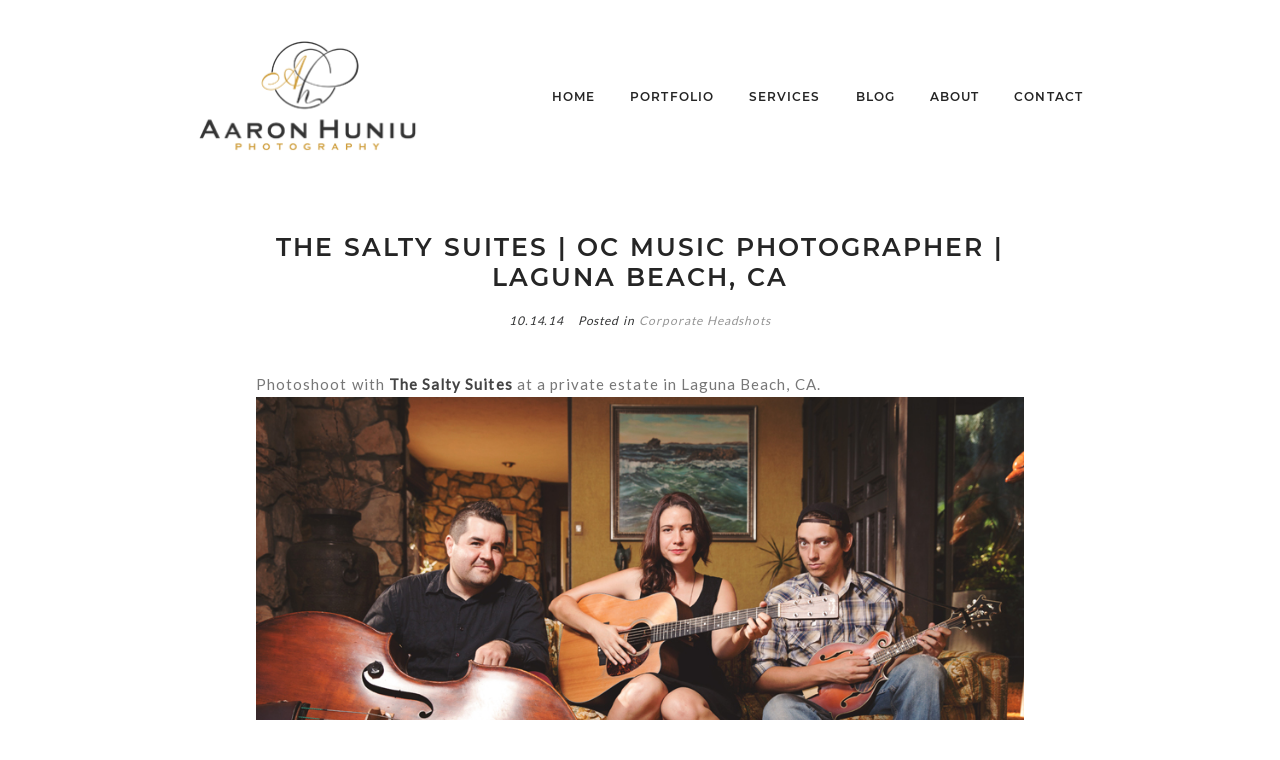

--- FILE ---
content_type: text/html; charset=utf8
request_url: https://aaronhuniuphotography.com/the-salty-suites-oc-music-photographer-laguna-beach-ca/
body_size: 8926
content:
<!DOCTYPE html>
<html class="pp-rendered pp-protecting-images" lang="en-US"><!-- ProPhoto 7.7.21 -->
<head>
	<title>The Salty Suites | OC Music Photographer | Laguna Beach, CA &raquo; Aaron Huniu Photography</title>
	<meta charset="UTF-8" />
	<meta http-equiv="X-UA-Compatible" content="IE=edge" />
	<meta name="description" content="Aaron Huniu Photography" />
	<meta property="og:site_name" content="Aaron Huniu Photography" />
	<meta property="og:type" content="article" />
	<meta property="og:title" content="The Salty Suites | OC Music Photographer | Laguna Beach, CA" />
	<meta property="og:url" content="https://aaronhuniuphotography.com/the-salty-suites-oc-music-photographer-laguna-beach-ca/" />
	<meta property="og:description" content="Aaron Huniu Photography" />
	<meta property="og:image" content="https://aaronhuniuphotography.com/wp-content/uploads/2014/10/14-20941-post/The_Salty_Suites_Chelsea_Williams_001.jpg" />
	<meta name="viewport" content="width=device-width,initial-scale=1" /><meta name='robots' content='max-image-preview:large' />
<link rel='dns-prefetch' href='//assets.pinterest.com' />
<link rel='dns-prefetch' href='//cdnjs.cloudflare.com' />
<link rel='dns-prefetch' href='//s.w.org' />
<link rel="alternate" type="application/rss+xml" title="Aaron Huniu Photography &raquo; The Salty Suites | OC Music Photographer | Laguna Beach, CA Comments Feed" href="https://aaronhuniuphotography.com/the-salty-suites-oc-music-photographer-laguna-beach-ca/feed/" />
<script type="text/javascript">
window._wpemojiSettings = {"baseUrl":"https:\/\/s.w.org\/images\/core\/emoji\/14.0.0\/72x72\/","ext":".png","svgUrl":"https:\/\/s.w.org\/images\/core\/emoji\/14.0.0\/svg\/","svgExt":".svg","source":{"concatemoji":"https:\/\/aaronhuniuphotography.com\/wp-includes\/js\/wp-emoji-release.min.js?ver=6.0.9"}};
/*! This file is auto-generated */
!function(e,a,t){var n,r,o,i=a.createElement("canvas"),p=i.getContext&&i.getContext("2d");function s(e,t){var a=String.fromCharCode,e=(p.clearRect(0,0,i.width,i.height),p.fillText(a.apply(this,e),0,0),i.toDataURL());return p.clearRect(0,0,i.width,i.height),p.fillText(a.apply(this,t),0,0),e===i.toDataURL()}function c(e){var t=a.createElement("script");t.src=e,t.defer=t.type="text/javascript",a.getElementsByTagName("head")[0].appendChild(t)}for(o=Array("flag","emoji"),t.supports={everything:!0,everythingExceptFlag:!0},r=0;r<o.length;r++)t.supports[o[r]]=function(e){if(!p||!p.fillText)return!1;switch(p.textBaseline="top",p.font="600 32px Arial",e){case"flag":return s([127987,65039,8205,9895,65039],[127987,65039,8203,9895,65039])?!1:!s([55356,56826,55356,56819],[55356,56826,8203,55356,56819])&&!s([55356,57332,56128,56423,56128,56418,56128,56421,56128,56430,56128,56423,56128,56447],[55356,57332,8203,56128,56423,8203,56128,56418,8203,56128,56421,8203,56128,56430,8203,56128,56423,8203,56128,56447]);case"emoji":return!s([129777,127995,8205,129778,127999],[129777,127995,8203,129778,127999])}return!1}(o[r]),t.supports.everything=t.supports.everything&&t.supports[o[r]],"flag"!==o[r]&&(t.supports.everythingExceptFlag=t.supports.everythingExceptFlag&&t.supports[o[r]]);t.supports.everythingExceptFlag=t.supports.everythingExceptFlag&&!t.supports.flag,t.DOMReady=!1,t.readyCallback=function(){t.DOMReady=!0},t.supports.everything||(n=function(){t.readyCallback()},a.addEventListener?(a.addEventListener("DOMContentLoaded",n,!1),e.addEventListener("load",n,!1)):(e.attachEvent("onload",n),a.attachEvent("onreadystatechange",function(){"complete"===a.readyState&&t.readyCallback()})),(e=t.source||{}).concatemoji?c(e.concatemoji):e.wpemoji&&e.twemoji&&(c(e.twemoji),c(e.wpemoji)))}(window,document,window._wpemojiSettings);
</script>
<style type="text/css">
img.wp-smiley,
img.emoji {
	display: inline !important;
	border: none !important;
	box-shadow: none !important;
	height: 1em !important;
	width: 1em !important;
	margin: 0 0.07em !important;
	vertical-align: -0.1em !important;
	background: none !important;
	padding: 0 !important;
}
</style>
	<link rel='stylesheet' id='pp-front-css-css'  href='https://aaronhuniuphotography.com/wp-content/themes/prophoto7/css/front.css?ver=7.7.21' type='text/css' media='all' />
<link rel='stylesheet' id='wp-block-library-css'  href='https://aaronhuniuphotography.com/wp-includes/css/dist/block-library/style.min.css?ver=6.0.9' type='text/css' media='all' />
<style id='global-styles-inline-css' type='text/css'>
body{--wp--preset--color--black: #000000;--wp--preset--color--cyan-bluish-gray: #abb8c3;--wp--preset--color--white: #ffffff;--wp--preset--color--pale-pink: #f78da7;--wp--preset--color--vivid-red: #cf2e2e;--wp--preset--color--luminous-vivid-orange: #ff6900;--wp--preset--color--luminous-vivid-amber: #fcb900;--wp--preset--color--light-green-cyan: #7bdcb5;--wp--preset--color--vivid-green-cyan: #00d084;--wp--preset--color--pale-cyan-blue: #8ed1fc;--wp--preset--color--vivid-cyan-blue: #0693e3;--wp--preset--color--vivid-purple: #9b51e0;--wp--preset--gradient--vivid-cyan-blue-to-vivid-purple: linear-gradient(135deg,rgba(6,147,227,1) 0%,rgb(155,81,224) 100%);--wp--preset--gradient--light-green-cyan-to-vivid-green-cyan: linear-gradient(135deg,rgb(122,220,180) 0%,rgb(0,208,130) 100%);--wp--preset--gradient--luminous-vivid-amber-to-luminous-vivid-orange: linear-gradient(135deg,rgba(252,185,0,1) 0%,rgba(255,105,0,1) 100%);--wp--preset--gradient--luminous-vivid-orange-to-vivid-red: linear-gradient(135deg,rgba(255,105,0,1) 0%,rgb(207,46,46) 100%);--wp--preset--gradient--very-light-gray-to-cyan-bluish-gray: linear-gradient(135deg,rgb(238,238,238) 0%,rgb(169,184,195) 100%);--wp--preset--gradient--cool-to-warm-spectrum: linear-gradient(135deg,rgb(74,234,220) 0%,rgb(151,120,209) 20%,rgb(207,42,186) 40%,rgb(238,44,130) 60%,rgb(251,105,98) 80%,rgb(254,248,76) 100%);--wp--preset--gradient--blush-light-purple: linear-gradient(135deg,rgb(255,206,236) 0%,rgb(152,150,240) 100%);--wp--preset--gradient--blush-bordeaux: linear-gradient(135deg,rgb(254,205,165) 0%,rgb(254,45,45) 50%,rgb(107,0,62) 100%);--wp--preset--gradient--luminous-dusk: linear-gradient(135deg,rgb(255,203,112) 0%,rgb(199,81,192) 50%,rgb(65,88,208) 100%);--wp--preset--gradient--pale-ocean: linear-gradient(135deg,rgb(255,245,203) 0%,rgb(182,227,212) 50%,rgb(51,167,181) 100%);--wp--preset--gradient--electric-grass: linear-gradient(135deg,rgb(202,248,128) 0%,rgb(113,206,126) 100%);--wp--preset--gradient--midnight: linear-gradient(135deg,rgb(2,3,129) 0%,rgb(40,116,252) 100%);--wp--preset--duotone--dark-grayscale: url('#wp-duotone-dark-grayscale');--wp--preset--duotone--grayscale: url('#wp-duotone-grayscale');--wp--preset--duotone--purple-yellow: url('#wp-duotone-purple-yellow');--wp--preset--duotone--blue-red: url('#wp-duotone-blue-red');--wp--preset--duotone--midnight: url('#wp-duotone-midnight');--wp--preset--duotone--magenta-yellow: url('#wp-duotone-magenta-yellow');--wp--preset--duotone--purple-green: url('#wp-duotone-purple-green');--wp--preset--duotone--blue-orange: url('#wp-duotone-blue-orange');--wp--preset--font-size--small: 13px;--wp--preset--font-size--medium: 20px;--wp--preset--font-size--large: 36px;--wp--preset--font-size--x-large: 42px;}.has-black-color{color: var(--wp--preset--color--black) !important;}.has-cyan-bluish-gray-color{color: var(--wp--preset--color--cyan-bluish-gray) !important;}.has-white-color{color: var(--wp--preset--color--white) !important;}.has-pale-pink-color{color: var(--wp--preset--color--pale-pink) !important;}.has-vivid-red-color{color: var(--wp--preset--color--vivid-red) !important;}.has-luminous-vivid-orange-color{color: var(--wp--preset--color--luminous-vivid-orange) !important;}.has-luminous-vivid-amber-color{color: var(--wp--preset--color--luminous-vivid-amber) !important;}.has-light-green-cyan-color{color: var(--wp--preset--color--light-green-cyan) !important;}.has-vivid-green-cyan-color{color: var(--wp--preset--color--vivid-green-cyan) !important;}.has-pale-cyan-blue-color{color: var(--wp--preset--color--pale-cyan-blue) !important;}.has-vivid-cyan-blue-color{color: var(--wp--preset--color--vivid-cyan-blue) !important;}.has-vivid-purple-color{color: var(--wp--preset--color--vivid-purple) !important;}.has-black-background-color{background-color: var(--wp--preset--color--black) !important;}.has-cyan-bluish-gray-background-color{background-color: var(--wp--preset--color--cyan-bluish-gray) !important;}.has-white-background-color{background-color: var(--wp--preset--color--white) !important;}.has-pale-pink-background-color{background-color: var(--wp--preset--color--pale-pink) !important;}.has-vivid-red-background-color{background-color: var(--wp--preset--color--vivid-red) !important;}.has-luminous-vivid-orange-background-color{background-color: var(--wp--preset--color--luminous-vivid-orange) !important;}.has-luminous-vivid-amber-background-color{background-color: var(--wp--preset--color--luminous-vivid-amber) !important;}.has-light-green-cyan-background-color{background-color: var(--wp--preset--color--light-green-cyan) !important;}.has-vivid-green-cyan-background-color{background-color: var(--wp--preset--color--vivid-green-cyan) !important;}.has-pale-cyan-blue-background-color{background-color: var(--wp--preset--color--pale-cyan-blue) !important;}.has-vivid-cyan-blue-background-color{background-color: var(--wp--preset--color--vivid-cyan-blue) !important;}.has-vivid-purple-background-color{background-color: var(--wp--preset--color--vivid-purple) !important;}.has-black-border-color{border-color: var(--wp--preset--color--black) !important;}.has-cyan-bluish-gray-border-color{border-color: var(--wp--preset--color--cyan-bluish-gray) !important;}.has-white-border-color{border-color: var(--wp--preset--color--white) !important;}.has-pale-pink-border-color{border-color: var(--wp--preset--color--pale-pink) !important;}.has-vivid-red-border-color{border-color: var(--wp--preset--color--vivid-red) !important;}.has-luminous-vivid-orange-border-color{border-color: var(--wp--preset--color--luminous-vivid-orange) !important;}.has-luminous-vivid-amber-border-color{border-color: var(--wp--preset--color--luminous-vivid-amber) !important;}.has-light-green-cyan-border-color{border-color: var(--wp--preset--color--light-green-cyan) !important;}.has-vivid-green-cyan-border-color{border-color: var(--wp--preset--color--vivid-green-cyan) !important;}.has-pale-cyan-blue-border-color{border-color: var(--wp--preset--color--pale-cyan-blue) !important;}.has-vivid-cyan-blue-border-color{border-color: var(--wp--preset--color--vivid-cyan-blue) !important;}.has-vivid-purple-border-color{border-color: var(--wp--preset--color--vivid-purple) !important;}.has-vivid-cyan-blue-to-vivid-purple-gradient-background{background: var(--wp--preset--gradient--vivid-cyan-blue-to-vivid-purple) !important;}.has-light-green-cyan-to-vivid-green-cyan-gradient-background{background: var(--wp--preset--gradient--light-green-cyan-to-vivid-green-cyan) !important;}.has-luminous-vivid-amber-to-luminous-vivid-orange-gradient-background{background: var(--wp--preset--gradient--luminous-vivid-amber-to-luminous-vivid-orange) !important;}.has-luminous-vivid-orange-to-vivid-red-gradient-background{background: var(--wp--preset--gradient--luminous-vivid-orange-to-vivid-red) !important;}.has-very-light-gray-to-cyan-bluish-gray-gradient-background{background: var(--wp--preset--gradient--very-light-gray-to-cyan-bluish-gray) !important;}.has-cool-to-warm-spectrum-gradient-background{background: var(--wp--preset--gradient--cool-to-warm-spectrum) !important;}.has-blush-light-purple-gradient-background{background: var(--wp--preset--gradient--blush-light-purple) !important;}.has-blush-bordeaux-gradient-background{background: var(--wp--preset--gradient--blush-bordeaux) !important;}.has-luminous-dusk-gradient-background{background: var(--wp--preset--gradient--luminous-dusk) !important;}.has-pale-ocean-gradient-background{background: var(--wp--preset--gradient--pale-ocean) !important;}.has-electric-grass-gradient-background{background: var(--wp--preset--gradient--electric-grass) !important;}.has-midnight-gradient-background{background: var(--wp--preset--gradient--midnight) !important;}.has-small-font-size{font-size: var(--wp--preset--font-size--small) !important;}.has-medium-font-size{font-size: var(--wp--preset--font-size--medium) !important;}.has-large-font-size{font-size: var(--wp--preset--font-size--large) !important;}.has-x-large-font-size{font-size: var(--wp--preset--font-size--x-large) !important;}
</style>
<script type='text/javascript' src='https://aaronhuniuphotography.com/wp-includes/js/jquery/jquery.min.js?ver=3.6.0' id='jquery-core-js'></script>
<script type='text/javascript' src='https://aaronhuniuphotography.com/wp-includes/js/jquery/jquery-migrate.min.js?ver=3.3.2' id='jquery-migrate-js'></script>
<script type='text/javascript' src='https://cdnjs.cloudflare.com/ajax/libs/picturefill/3.0.1/picturefill.min.js?ver=3.0.1' id='picturefill-js'></script>
<link rel="https://api.w.org/" href="https://aaronhuniuphotography.com/wp-json/" /><link rel="alternate" type="application/json" href="https://aaronhuniuphotography.com/wp-json/wp/v2/posts/20941" /><link rel="EditURI" type="application/rsd+xml" title="RSD" href="https://aaronhuniuphotography.com/xmlrpc.php?rsd" />
<link rel="wlwmanifest" type="application/wlwmanifest+xml" href="https://aaronhuniuphotography.com/wp-includes/wlwmanifest.xml" /> 
<meta name="generator" content="WordPress 6.0.9" />
<link rel="canonical" href="https://aaronhuniuphotography.com/the-salty-suites-oc-music-photographer-laguna-beach-ca/" />
<link rel='shortlink' href='https://aaronhuniuphotography.com/?p=20941' />
<link rel="alternate" type="application/json+oembed" href="https://aaronhuniuphotography.com/wp-json/oembed/1.0/embed?url=https%3A%2F%2Faaronhuniuphotography.com%2Fthe-salty-suites-oc-music-photographer-laguna-beach-ca%2F" />
<link rel="alternate" type="text/xml+oembed" href="https://aaronhuniuphotography.com/wp-json/oembed/1.0/embed?url=https%3A%2F%2Faaronhuniuphotography.com%2Fthe-salty-suites-oc-music-photographer-laguna-beach-ca%2F&#038;format=xml" />

	<link href="https://use.fontawesome.com/releases/v5.0.2/css/all.css" rel="stylesheet">
<script type="text/javascript">
window.PROPHOTO || (window.PROPHOTO = {});
window.PROPHOTO.imgProtection = {"level":"right_click"};
</script><script type="text/javascript">
window.PROPHOTO || (window.PROPHOTO = {});
window.PROPHOTO.designId = "f8719961-4ffe-4312-988c-69b7810af45e";
window.PROPHOTO.layoutId = "99c84264-7133-4954-a26a-f86cfa1b99fe";
</script><link rel="stylesheet" href="https://aaronhuniuphotography.com/wp-content/uploads/pp/static/design-f8719961-4ffe-4312-988c-69b7810af45e-1662738478.css" /><link rel="stylesheet" href="https://aaronhuniuphotography.com/wp-content/uploads/pp/static/layout-99c84264-7133-4954-a26a-f86cfa1b99fe-1662738478.css" /><link href="https://fonts.googleapis.com/css?family=Lato|Lato" rel="stylesheet">
	<link rel="alternate" href="https://aaronhuniuphotography.com/feed/" type="application/rss+xml" title="Aaron Huniu Photography Posts RSS feed"/>
	<link rel="pingback" href="https://aaronhuniuphotography.com/xmlrpc.php"/>
    
    </head>

<body id="body" class="post-template-default single single-post postid-20941 single-format-standard wp-embed-responsive thread-comments article-the-salty-suites-oc-music-photographer-laguna-beach-ca has-lazy-images css-1ba7ta6">
    <svg xmlns="http://www.w3.org/2000/svg" viewBox="0 0 0 0" width="0" height="0" focusable="false" role="none" style="visibility: hidden; position: absolute; left: -9999px; overflow: hidden;" ><defs><filter id="wp-duotone-dark-grayscale"><feColorMatrix color-interpolation-filters="sRGB" type="matrix" values=" .299 .587 .114 0 0 .299 .587 .114 0 0 .299 .587 .114 0 0 .299 .587 .114 0 0 " /><feComponentTransfer color-interpolation-filters="sRGB" ><feFuncR type="table" tableValues="0 0.498039215686" /><feFuncG type="table" tableValues="0 0.498039215686" /><feFuncB type="table" tableValues="0 0.498039215686" /><feFuncA type="table" tableValues="1 1" /></feComponentTransfer><feComposite in2="SourceGraphic" operator="in" /></filter></defs></svg><svg xmlns="http://www.w3.org/2000/svg" viewBox="0 0 0 0" width="0" height="0" focusable="false" role="none" style="visibility: hidden; position: absolute; left: -9999px; overflow: hidden;" ><defs><filter id="wp-duotone-grayscale"><feColorMatrix color-interpolation-filters="sRGB" type="matrix" values=" .299 .587 .114 0 0 .299 .587 .114 0 0 .299 .587 .114 0 0 .299 .587 .114 0 0 " /><feComponentTransfer color-interpolation-filters="sRGB" ><feFuncR type="table" tableValues="0 1" /><feFuncG type="table" tableValues="0 1" /><feFuncB type="table" tableValues="0 1" /><feFuncA type="table" tableValues="1 1" /></feComponentTransfer><feComposite in2="SourceGraphic" operator="in" /></filter></defs></svg><svg xmlns="http://www.w3.org/2000/svg" viewBox="0 0 0 0" width="0" height="0" focusable="false" role="none" style="visibility: hidden; position: absolute; left: -9999px; overflow: hidden;" ><defs><filter id="wp-duotone-purple-yellow"><feColorMatrix color-interpolation-filters="sRGB" type="matrix" values=" .299 .587 .114 0 0 .299 .587 .114 0 0 .299 .587 .114 0 0 .299 .587 .114 0 0 " /><feComponentTransfer color-interpolation-filters="sRGB" ><feFuncR type="table" tableValues="0.549019607843 0.988235294118" /><feFuncG type="table" tableValues="0 1" /><feFuncB type="table" tableValues="0.717647058824 0.254901960784" /><feFuncA type="table" tableValues="1 1" /></feComponentTransfer><feComposite in2="SourceGraphic" operator="in" /></filter></defs></svg><svg xmlns="http://www.w3.org/2000/svg" viewBox="0 0 0 0" width="0" height="0" focusable="false" role="none" style="visibility: hidden; position: absolute; left: -9999px; overflow: hidden;" ><defs><filter id="wp-duotone-blue-red"><feColorMatrix color-interpolation-filters="sRGB" type="matrix" values=" .299 .587 .114 0 0 .299 .587 .114 0 0 .299 .587 .114 0 0 .299 .587 .114 0 0 " /><feComponentTransfer color-interpolation-filters="sRGB" ><feFuncR type="table" tableValues="0 1" /><feFuncG type="table" tableValues="0 0.278431372549" /><feFuncB type="table" tableValues="0.592156862745 0.278431372549" /><feFuncA type="table" tableValues="1 1" /></feComponentTransfer><feComposite in2="SourceGraphic" operator="in" /></filter></defs></svg><svg xmlns="http://www.w3.org/2000/svg" viewBox="0 0 0 0" width="0" height="0" focusable="false" role="none" style="visibility: hidden; position: absolute; left: -9999px; overflow: hidden;" ><defs><filter id="wp-duotone-midnight"><feColorMatrix color-interpolation-filters="sRGB" type="matrix" values=" .299 .587 .114 0 0 .299 .587 .114 0 0 .299 .587 .114 0 0 .299 .587 .114 0 0 " /><feComponentTransfer color-interpolation-filters="sRGB" ><feFuncR type="table" tableValues="0 0" /><feFuncG type="table" tableValues="0 0.647058823529" /><feFuncB type="table" tableValues="0 1" /><feFuncA type="table" tableValues="1 1" /></feComponentTransfer><feComposite in2="SourceGraphic" operator="in" /></filter></defs></svg><svg xmlns="http://www.w3.org/2000/svg" viewBox="0 0 0 0" width="0" height="0" focusable="false" role="none" style="visibility: hidden; position: absolute; left: -9999px; overflow: hidden;" ><defs><filter id="wp-duotone-magenta-yellow"><feColorMatrix color-interpolation-filters="sRGB" type="matrix" values=" .299 .587 .114 0 0 .299 .587 .114 0 0 .299 .587 .114 0 0 .299 .587 .114 0 0 " /><feComponentTransfer color-interpolation-filters="sRGB" ><feFuncR type="table" tableValues="0.780392156863 1" /><feFuncG type="table" tableValues="0 0.949019607843" /><feFuncB type="table" tableValues="0.352941176471 0.470588235294" /><feFuncA type="table" tableValues="1 1" /></feComponentTransfer><feComposite in2="SourceGraphic" operator="in" /></filter></defs></svg><svg xmlns="http://www.w3.org/2000/svg" viewBox="0 0 0 0" width="0" height="0" focusable="false" role="none" style="visibility: hidden; position: absolute; left: -9999px; overflow: hidden;" ><defs><filter id="wp-duotone-purple-green"><feColorMatrix color-interpolation-filters="sRGB" type="matrix" values=" .299 .587 .114 0 0 .299 .587 .114 0 0 .299 .587 .114 0 0 .299 .587 .114 0 0 " /><feComponentTransfer color-interpolation-filters="sRGB" ><feFuncR type="table" tableValues="0.650980392157 0.403921568627" /><feFuncG type="table" tableValues="0 1" /><feFuncB type="table" tableValues="0.447058823529 0.4" /><feFuncA type="table" tableValues="1 1" /></feComponentTransfer><feComposite in2="SourceGraphic" operator="in" /></filter></defs></svg><svg xmlns="http://www.w3.org/2000/svg" viewBox="0 0 0 0" width="0" height="0" focusable="false" role="none" style="visibility: hidden; position: absolute; left: -9999px; overflow: hidden;" ><defs><filter id="wp-duotone-blue-orange"><feColorMatrix color-interpolation-filters="sRGB" type="matrix" values=" .299 .587 .114 0 0 .299 .587 .114 0 0 .299 .587 .114 0 0 .299 .587 .114 0 0 " /><feComponentTransfer color-interpolation-filters="sRGB" ><feFuncR type="table" tableValues="0.0980392156863 1" /><feFuncG type="table" tableValues="0 0.662745098039" /><feFuncB type="table" tableValues="0.847058823529 0.419607843137" /><feFuncA type="table" tableValues="1 1" /></feComponentTransfer><feComposite in2="SourceGraphic" operator="in" /></filter></defs></svg>
    
        <div id="fb-root"></div>
        <script>
        (function(d, s, id) {
            var js, fjs = d.getElementsByTagName(s)[0];
            if (d.getElementById(id)) return;
            js = d.createElement(s); js.id = id;
            js.src = "//connect.facebook.net/en_US/sdk.js#xfbml=1&version=v2.4";
            fjs.parentNode.insertBefore(js, fjs);
        }(document, 'script', 'facebook-jssdk'));
    </script>
    
    <script type="text/javascript">
        (function(d, platform) {
            var isIOS = [
                'iPad Simulator',
                'iPhone Simulator',
                'iPod Simulator',
                'iPad',
                'iPhone',
                'iPod'
            ].includes(platform)
            // iPad on iOS 13 detection
            || (platform === "MacIntel" && "ontouchend" in d);

            if (isIOS) {
                d.body.classList.add('is-iOS');
            }
            d.body.classList.remove('no-js').add('js');
        }(document, window.navigator.platform));
    </script>

        <script>window.twttr = (function(d, s, id) {
        var js, fjs = d.getElementsByTagName(s)[0],
            t = window.twttr || {};
        if (d.getElementById(id)) return t;
        js = d.createElement(s);
        js.id = id;
        js.src = "https://platform.twitter.com/widgets.js";
        fjs.parentNode.insertBefore(js, fjs);
        t._e = [];
        t.ready = function(f) {
            t._e.push(f);
        };
        return t;
        }(document, "script", "twitter-wjs"));
    </script>
    
        <span class="pp-hamburger css-8hci18 pp-hamburger--left"><span data-tile-id="c5438f18-3f7f-45e4-be42-c6ebd28f68bc" class="css-14bkpnd pp-tile own-css _c5438f18-3f7f-45e4-be42-c6ebd28f68bc"><span class="_7805c9ad-7ae3-4687-8b24-04a14ed72dd7 pp-tile__layer pp-tile__layer--text css-fddx6i"><span class="pp-tile__layer__inner">MENU</span></span><span class="_de7061cd-984c-4e85-a869-788bbe8d5f25 pp-tile__layer pp-tile__layer--shape css-1y1cuav"><span class="pp-tile__layer__inner"></span></span></span></span><div class="pp-layout _99c84264-7133-4954-a26a-f86cfa1b99fe"><div class="pp-block-wrap"><div class="css-zf7i7v own-css pp-block _c82d6c59-3e55-4426-a93a-d82365994e24" data-index="0"><div class="row no-gutters css-shj9hk pp-row _2f0d77db-36b9-4191-997c-c66fb5dc2349 _c82d6c59-3e55-4426-a93a-d82365994e24__row"><div class="pp-column _9f6af658-3c4a-4a88-a16f-d2f987c1b763 _c82d6c59-3e55-4426-a93a-d82365994e24__column _2f0d77db-36b9-4191-997c-c66fb5dc2349__column col-xs-12 col-sm-12 col-md-3 col-lg-3"><div class="css-1lyiv5p pp-column__inner _9f6af658-3c4a-4a88-a16f-d2f987c1b763__inner _c82d6c59-3e55-4426-a93a-d82365994e24__column__inner _2f0d77db-36b9-4191-997c-c66fb5dc2349__column__inner"><div data-id="014d7cbd-2dca-4530-86bc-02ce83386991" data-vertical-offset="" class="pp-module _014d7cbd-2dca-4530-86bc-02ce83386991 _c82d6c59-3e55-4426-a93a-d82365994e24__module _2f0d77db-36b9-4191-997c-c66fb5dc2349__module _9f6af658-3c4a-4a88-a16f-d2f987c1b763__module css-s2dips pp-module--graphic"><section class="css-17bquuh pp-graphics"><div class="pp-graphic" style="max-width:0px;width:0%"><a href="https://designs.pro.photo/minimal/" target="_self"><div></div></a></div><div class="pp-graphic" style="max-width:225px;width:100%"><img alt="" class="" src="https://aaronhuniuphotography.com/wp-content/uploads/2022/05/logo_1328989799.png" sizes="(max-width: 225px) 100vw, 225px" /></div></section></div></div><style class="entity-custom-css"></style></div><div class="pp-column _be2736fa-f4a2-465c-b297-9f692540dd06 _c82d6c59-3e55-4426-a93a-d82365994e24__column _2f0d77db-36b9-4191-997c-c66fb5dc2349__column col-xs-12 col-sm-12 col-md-9 col-lg-9"><div class="css-nj6svn pp-column__inner _be2736fa-f4a2-465c-b297-9f692540dd06__inner _c82d6c59-3e55-4426-a93a-d82365994e24__column__inner _2f0d77db-36b9-4191-997c-c66fb5dc2349__column__inner"><div data-id="058fe948-1cd7-4c32-b5c9-597935c84b05" data-vertical-offset="" class="pp-module _058fe948-1cd7-4c32-b5c9-597935c84b05 _c82d6c59-3e55-4426-a93a-d82365994e24__module _2f0d77db-36b9-4191-997c-c66fb5dc2349__module _be2736fa-f4a2-465c-b297-9f692540dd06__module css-5w7ijf pp-module--menu"><nav class="pp-menu pp-menu--horizontal _058fe948-1cd7-4c32-b5c9-597935c84b05 css-926har"><ul class="pp-menu-items"><li class="_3df7ff8b-b156-4d15-b9f3-62cba52d0f1d pp-menu-item--home pp-menu-item"><a href="https://aaronhuniuphotography.com/" target="_self">Home</a></li><li class="_86ec6c72-7a5d-49ee-8314-b75e861172c3 pp-menu-item--page pp-menu-item has-children"><a href="https://aaronhuniuphotography.com/portfolio/" target="_self">Portfolio</a><ul class="pp-menu-items"><li class="_591023ce-9113-42cb-9e9f-c9fd3f52c4c6 pp-menu-item--gallery pp-menu-item"><a href="https://aaronhuniuphotography.com/?p=32936">Weddings</a></li><li class="_f203079e-ffa2-41ae-a713-69d69e385393 pp-menu-item--gallery pp-menu-item"><a href="https://aaronhuniuphotography.com/?p=32937">Engagement Sessions</a></li><li class="_61f79283-9007-415b-adf2-3aafc77b366f pp-menu-item--gallery pp-menu-item"><a href="https://aaronhuniuphotography.com/?p=32931">Headshots</a></li><li class="_e0e43065-d4f9-401f-bdb8-546de9634d35 pp-menu-item--gallery pp-menu-item"><a href="https://aaronhuniuphotography.com/?p=32932">Corporate Headshots</a></li></ul></li><li class="_4b24049d-ba12-44d3-aaeb-54677d01647c pp-menu-item--page pp-menu-item"><a href="https://aaronhuniuphotography.com/investment/" target="_self">Services</a></li><li class="_8d63cf7c-c190-477d-b9aa-77e6a6ce8321 pp-menu-item--page pp-menu-item"><a href="https://aaronhuniuphotography.com/blog/" target="_self">blog</a></li><li class="_a8386c57-1614-4a0f-b241-1e422e6949c0 pp-menu-item--page pp-menu-item"><a href="https://aaronhuniuphotography.com/about/" target="_self">About</a></li><li class="_a07c61d8-01ca-4f19-b8b2-03931edf6f4d pp-menu-item--page pp-menu-item"><a href="https://aaronhuniuphotography.com/contact1/" target="_self">Contact</a></li></ul></nav></div></div><style class="entity-custom-css"></style></div><style class="entity-custom-css"></style></div><style class="entity-custom-css"></style></div><div class="css-1wakto2 own-css pp-block _fb77bd65-683b-4af4-a3a8-1b4e8f29d570" data-index="0"><div class="row no-gutters css-shj9hk pp-row _f26b8e8d-014e-4ecf-a961-666803e30bdc _fb77bd65-683b-4af4-a3a8-1b4e8f29d570__row"><div class="pp-column _0d055fc4-6b6f-4fa6-b3e3-ae17b61f6e09 _fb77bd65-683b-4af4-a3a8-1b4e8f29d570__column _f26b8e8d-014e-4ecf-a961-666803e30bdc__column col-xs-12 col-sm-12 col-md-12 col-lg-12"><div class="css-1lm28ej pp-column__inner _0d055fc4-6b6f-4fa6-b3e3-ae17b61f6e09__inner _fb77bd65-683b-4af4-a3a8-1b4e8f29d570__column__inner _f26b8e8d-014e-4ecf-a961-666803e30bdc__column__inner"><div data-vertical-offset="" class="pp-module _3d69ceb2-d981-4439-b90e-952489a85239 _fb77bd65-683b-4af4-a3a8-1b4e8f29d570__module _f26b8e8d-014e-4ecf-a961-666803e30bdc__module _0d055fc4-6b6f-4fa6-b3e3-ae17b61f6e09__module css-ereqav pp-module--wordpress-content"><div class="wrap css-12kmtc1"><article id="article-20941" class="post-20941 post type-post status-publish format-standard hentry category-corporate-headshots tag-chelsea-williams tag-la-music-photographer tag-laguna-beach tag-laguna-musice-scene tag-los-angeles-music-photographer tag-music tag-music-photographer-oc tag-music-photographer-orange-county tag-oc-music-photographer tag-orange-county-music-photographer tag-the-salty-suites"><div class="article-wrap"><div class="article-wrap-inner"><div class="article-header "><div class="article-title-wrap"><h1 class="article-title entry-title fonts-949b93f4-bc5b-4f3e-a4eb-ab5664d1d9ad">The Salty Suites | OC Music Photographer | Laguna Beach, CA</h1></div><div class="article-meta article-meta-top undefined"><span class="article-date article-meta-item"><time class="updated undefined" datetime="2014-10-14">10.14.14</time></span><span class="article-meta-item article-category-list">Posted in <a href="https://aaronhuniuphotography.com/category/corporate-headshots/" rel="category tag">Corporate Headshots</a></span></div></div><div class="article-content article-content--full"><p>Photoshoot with <a href="http://scottgates.com/" target="_blank">The Salty Suites</a> at a private estate in Laguna Beach, CA.<br>
<img src="https://aaronhuniuphotography.com/wp-content/uploads/2014/10/14-20941-post/The_Salty_Suites_Chelsea_Williams_001(pp_w768_h512).jpg" class="aligncenter size-full wp-image-20942" width="900" height="600" alt="The_Salty_Suites_Chelsea_Williams_001" srcset="https://aaronhuniuphotography.com/wp-content/uploads/2014/10/14-20941-post/The_Salty_Suites_Chelsea_Williams_001.jpg 900w,https://aaronhuniuphotography.com/wp-content/uploads/2014/10/14-20941-post/The_Salty_Suites_Chelsea_Williams_001-300x200.jpg 300w,https://aaronhuniuphotography.com/wp-content/uploads/2014/10/14-20941-post/The_Salty_Suites_Chelsea_Williams_001%28pp_w480_h320%29.jpg 480w,https://aaronhuniuphotography.com/wp-content/uploads/2014/10/14-20941-post/The_Salty_Suites_Chelsea_Williams_001%28pp_w768_h512%29.jpg 768w" sizes="(max-width: 900px) 100vw, 900px"><img loading="lazy" src="https://aaronhuniuphotography.com/wp-content/uploads/2014/10/14-20941-post/The_Salty_Suites_Chelsea_Williams_002(pp_w480_h720).jpg" class="aligncenter size-full wp-image-20943" width="600" height="900" alt="The_Salty_Suites_Chelsea_Williams_002" srcset="https://aaronhuniuphotography.com/wp-content/uploads/2014/10/14-20941-post/The_Salty_Suites_Chelsea_Williams_002.jpg 600w,https://aaronhuniuphotography.com/wp-content/uploads/2014/10/14-20941-post/The_Salty_Suites_Chelsea_Williams_002-200x300.jpg 200w,https://aaronhuniuphotography.com/wp-content/uploads/2014/10/14-20941-post/The_Salty_Suites_Chelsea_Williams_002%28pp_w480_h720%29.jpg 480w" sizes="(max-width: 600px) 100vw, 600px"><img loading="lazy" src="https://aaronhuniuphotography.com/wp-content/uploads/2014/10/14-20941-post/The_Salty_Suites_Chelsea_Williams_003(pp_w768_h512).jpg" class="aligncenter size-full wp-image-20944" width="900" height="600" alt="The_Salty_Suites_Chelsea_Williams_003" srcset="https://aaronhuniuphotography.com/wp-content/uploads/2014/10/14-20941-post/The_Salty_Suites_Chelsea_Williams_003.jpg 900w,https://aaronhuniuphotography.com/wp-content/uploads/2014/10/14-20941-post/The_Salty_Suites_Chelsea_Williams_003-300x200.jpg 300w,https://aaronhuniuphotography.com/wp-content/uploads/2014/10/14-20941-post/The_Salty_Suites_Chelsea_Williams_003%28pp_w480_h320%29.jpg 480w,https://aaronhuniuphotography.com/wp-content/uploads/2014/10/14-20941-post/The_Salty_Suites_Chelsea_Williams_003%28pp_w768_h512%29.jpg 768w" sizes="(max-width: 900px) 100vw, 900px"><img loading="lazy" src="https://aaronhuniuphotography.com/wp-content/uploads/2014/10/14-20941-post/The_Salty_Suites_Chelsea_Williams_004(pp_w480_h720).jpg" class="aligncenter size-full wp-image-20945" width="600" height="900" alt="The_Salty_Suites_Chelsea_Williams_004" srcset="https://aaronhuniuphotography.com/wp-content/uploads/2014/10/14-20941-post/The_Salty_Suites_Chelsea_Williams_004.jpg 600w,https://aaronhuniuphotography.com/wp-content/uploads/2014/10/14-20941-post/The_Salty_Suites_Chelsea_Williams_004-200x300.jpg 200w,https://aaronhuniuphotography.com/wp-content/uploads/2014/10/14-20941-post/The_Salty_Suites_Chelsea_Williams_004%28pp_w480_h720%29.jpg 480w" sizes="(max-width: 600px) 100vw, 600px"><img loading="lazy" src="[data-uri]" width="900" height="600" alt="The_Salty_Suites_Chelsea_Williams_005" srcset="https://aaronhuniuphotography.com/wp-content/uploads/2014/10/14-20941-post/The_Salty_Suites_Chelsea_Williams_005.jpg 900w, https://aaronhuniuphotography.com/wp-content/uploads/2014/10/14-20941-post/The_Salty_Suites_Chelsea_Williams_005-300x200.jpg 300w" data-srcset="https://aaronhuniuphotography.com/wp-content/uploads/2014/10/14-20941-post/The_Salty_Suites_Chelsea_Williams_005.jpg 900w,https://aaronhuniuphotography.com/wp-content/uploads/2014/10/14-20941-post/The_Salty_Suites_Chelsea_Williams_005-300x200.jpg 300w,https://aaronhuniuphotography.com/?pp_route=%2Fimage-resize&amp;path=%3D%3DwZwpmL1ADMfNXbhlGbsl2VfFWZzxWZoN0XzVGdpV3UflHdsF2UfVGaU9Cdz9GctEDN5AjMtQTMvATMvQTMwIjf&amp;width=480 480w,https://aaronhuniuphotography.com/wp-content/uploads/2014/10/14-20941-post/The_Salty_Suites_Chelsea_Williams_005%28pp_w768_h512%29.jpg 768w" sizes="(max-width: 900px) 100vw, 900px" data-src="https://aaronhuniuphotography.com/wp-content/uploads/2014/10/14-20941-post/The_Salty_Suites_Chelsea_Williams_005(pp_w768_h512).jpg" class="aligncenter size-full wp-image-20946 lazyload"><img loading="lazy" src="[data-uri]" width="900" height="600" alt="The_Salty_Suites_Chelsea_Williams_006" srcset="https://aaronhuniuphotography.com/wp-content/uploads/2014/10/14-20941-post/The_Salty_Suites_Chelsea_Williams_006.jpg 900w, https://aaronhuniuphotography.com/wp-content/uploads/2014/10/14-20941-post/The_Salty_Suites_Chelsea_Williams_006-300x200.jpg 300w" data-srcset="https://aaronhuniuphotography.com/wp-content/uploads/2014/10/14-20941-post/The_Salty_Suites_Chelsea_Williams_006.jpg 900w,https://aaronhuniuphotography.com/wp-content/uploads/2014/10/14-20941-post/The_Salty_Suites_Chelsea_Williams_006-300x200.jpg 300w,https://aaronhuniuphotography.com/?pp_route=%2Fimage-resize&amp;path=%3D%3DwZwpmL2ADMfNXbhlGbsl2VfFWZzxWZoN0XzVGdpV3UflHdsF2UfVGaU9Cdz9GctEDN5AjMtQTMvATMvQTMwIjf&amp;width=480 480w,https://aaronhuniuphotography.com/wp-content/uploads/2014/10/14-20941-post/The_Salty_Suites_Chelsea_Williams_006%28pp_w768_h512%29.jpg 768w" sizes="(max-width: 900px) 100vw, 900px" data-src="https://aaronhuniuphotography.com/wp-content/uploads/2014/10/14-20941-post/The_Salty_Suites_Chelsea_Williams_006(pp_w768_h512).jpg" class="aligncenter size-full wp-image-20947 lazyload"><img loading="lazy" src="[data-uri]" width="900" height="600" alt="The_Salty_Suites_Chelsea_Williams_007" srcset="https://aaronhuniuphotography.com/wp-content/uploads/2014/10/14-20941-post/The_Salty_Suites_Chelsea_Williams_007.jpg 900w, https://aaronhuniuphotography.com/wp-content/uploads/2014/10/14-20941-post/The_Salty_Suites_Chelsea_Williams_007-300x200.jpg 300w" data-srcset="https://aaronhuniuphotography.com/wp-content/uploads/2014/10/14-20941-post/The_Salty_Suites_Chelsea_Williams_007.jpg 900w,https://aaronhuniuphotography.com/wp-content/uploads/2014/10/14-20941-post/The_Salty_Suites_Chelsea_Williams_007-300x200.jpg 300w,https://aaronhuniuphotography.com/?pp_route=%2Fimage-resize&amp;path=%3D%3DwZwpmL3ADMfNXbhlGbsl2VfFWZzxWZoN0XzVGdpV3UflHdsF2UfVGaU9Cdz9GctEDN5AjMtQTMvATMvQTMwIjf&amp;width=480 480w,https://aaronhuniuphotography.com/wp-content/uploads/2014/10/14-20941-post/The_Salty_Suites_Chelsea_Williams_007%28pp_w768_h512%29.jpg 768w" sizes="(max-width: 900px) 100vw, 900px" data-src="https://aaronhuniuphotography.com/wp-content/uploads/2014/10/14-20941-post/The_Salty_Suites_Chelsea_Williams_007(pp_w768_h512).jpg" class="aligncenter size-full wp-image-20948 lazyload"><img loading="lazy" src="[data-uri]" width="900" height="600" alt="The_Salty_Suites_Chelsea_Williams_008" srcset="https://aaronhuniuphotography.com/wp-content/uploads/2014/10/14-20941-post/The_Salty_Suites_Chelsea_Williams_008.jpg 900w, https://aaronhuniuphotography.com/wp-content/uploads/2014/10/14-20941-post/The_Salty_Suites_Chelsea_Williams_008-300x200.jpg 300w" data-srcset="https://aaronhuniuphotography.com/wp-content/uploads/2014/10/14-20941-post/The_Salty_Suites_Chelsea_Williams_008.jpg 900w,https://aaronhuniuphotography.com/wp-content/uploads/2014/10/14-20941-post/The_Salty_Suites_Chelsea_Williams_008-300x200.jpg 300w,https://aaronhuniuphotography.com/?pp_route=%2Fimage-resize&amp;path=%3D%3DwZwpmL4ADMfNXbhlGbsl2VfFWZzxWZoN0XzVGdpV3UflHdsF2UfVGaU9Cdz9GctEDN5AjMtQTMvATMvQTMwIjf&amp;width=480 480w,https://aaronhuniuphotography.com/wp-content/uploads/2014/10/14-20941-post/The_Salty_Suites_Chelsea_Williams_008%28pp_w768_h512%29.jpg 768w" sizes="(max-width: 900px) 100vw, 900px" data-src="https://aaronhuniuphotography.com/wp-content/uploads/2014/10/14-20941-post/The_Salty_Suites_Chelsea_Williams_008(pp_w768_h512).jpg" class="aligncenter size-full wp-image-20949 lazyload"><img loading="lazy" src="[data-uri]" width="900" height="600" alt="The_Salty_Suites_Chelsea_Williams_009" srcset="https://aaronhuniuphotography.com/wp-content/uploads/2014/10/14-20941-post/The_Salty_Suites_Chelsea_Williams_009.jpg 900w, https://aaronhuniuphotography.com/wp-content/uploads/2014/10/14-20941-post/The_Salty_Suites_Chelsea_Williams_009-300x200.jpg 300w" data-srcset="https://aaronhuniuphotography.com/wp-content/uploads/2014/10/14-20941-post/The_Salty_Suites_Chelsea_Williams_009.jpg 900w,https://aaronhuniuphotography.com/wp-content/uploads/2014/10/14-20941-post/The_Salty_Suites_Chelsea_Williams_009-300x200.jpg 300w,https://aaronhuniuphotography.com/?pp_route=%2Fimage-resize&amp;path=%3D%3DwZwpmL5ADMfNXbhlGbsl2VfFWZzxWZoN0XzVGdpV3UflHdsF2UfVGaU9Cdz9GctEDN5AjMtQTMvATMvQTMwIjf&amp;width=480 480w,https://aaronhuniuphotography.com/wp-content/uploads/2014/10/14-20941-post/The_Salty_Suites_Chelsea_Williams_009%28pp_w768_h512%29.jpg 768w" sizes="(max-width: 900px) 100vw, 900px" data-src="https://aaronhuniuphotography.com/wp-content/uploads/2014/10/14-20941-post/The_Salty_Suites_Chelsea_Williams_009(pp_w768_h512).jpg" class="aligncenter size-full wp-image-20950 lazyload"><img loading="lazy" src="[data-uri]" width="900" height="600" alt="The_Salty_Suites_Chelsea_Williams_010" srcset="https://aaronhuniuphotography.com/wp-content/uploads/2014/10/14-20941-post/The_Salty_Suites_Chelsea_Williams_010.jpg 900w, https://aaronhuniuphotography.com/wp-content/uploads/2014/10/14-20941-post/The_Salty_Suites_Chelsea_Williams_010-300x200.jpg 300w" data-srcset="https://aaronhuniuphotography.com/wp-content/uploads/2014/10/14-20941-post/The_Salty_Suites_Chelsea_Williams_010.jpg 900w,https://aaronhuniuphotography.com/wp-content/uploads/2014/10/14-20941-post/The_Salty_Suites_Chelsea_Williams_010-300x200.jpg 300w,https://aaronhuniuphotography.com/?pp_route=%2Fimage-resize&amp;path=%3D%3DwZwpmLwEDMfNXbhlGbsl2VfFWZzxWZoN0XzVGdpV3UflHdsF2UfVGaU9Cdz9GctEDN5AjMtQTMvATMvQTMwIjf&amp;width=480 480w,https://aaronhuniuphotography.com/wp-content/uploads/2014/10/14-20941-post/The_Salty_Suites_Chelsea_Williams_010%28pp_w768_h512%29.jpg 768w" sizes="(max-width: 900px) 100vw, 900px" data-src="https://aaronhuniuphotography.com/wp-content/uploads/2014/10/14-20941-post/The_Salty_Suites_Chelsea_Williams_010(pp_w768_h512).jpg" class="aligncenter size-full wp-image-20951 lazyload"><img loading="lazy" src="[data-uri]" width="900" height="600" alt="The_Salty_Suites_Chelsea_Williams_011" srcset="https://aaronhuniuphotography.com/wp-content/uploads/2014/10/14-20941-post/The_Salty_Suites_Chelsea_Williams_011.jpg 900w, https://aaronhuniuphotography.com/wp-content/uploads/2014/10/14-20941-post/The_Salty_Suites_Chelsea_Williams_011-300x200.jpg 300w" data-srcset="https://aaronhuniuphotography.com/wp-content/uploads/2014/10/14-20941-post/The_Salty_Suites_Chelsea_Williams_011.jpg 900w,https://aaronhuniuphotography.com/wp-content/uploads/2014/10/14-20941-post/The_Salty_Suites_Chelsea_Williams_011-300x200.jpg 300w,https://aaronhuniuphotography.com/?pp_route=%2Fimage-resize&amp;path=%3D%3DwZwpmLxEDMfNXbhlGbsl2VfFWZzxWZoN0XzVGdpV3UflHdsF2UfVGaU9Cdz9GctEDN5AjMtQTMvATMvQTMwIjf&amp;width=480 480w,https://aaronhuniuphotography.com/wp-content/uploads/2014/10/14-20941-post/The_Salty_Suites_Chelsea_Williams_011%28pp_w768_h512%29.jpg 768w" sizes="(max-width: 900px) 100vw, 900px" data-src="https://aaronhuniuphotography.com/wp-content/uploads/2014/10/14-20941-post/The_Salty_Suites_Chelsea_Williams_011(pp_w768_h512).jpg" class="aligncenter size-full wp-image-20952 lazyload"><img loading="lazy" src="[data-uri]" width="900" height="600" alt="The_Salty_Suites_Chelsea_Williams_012" srcset="https://aaronhuniuphotography.com/wp-content/uploads/2014/10/14-20941-post/The_Salty_Suites_Chelsea_Williams_012.jpg 900w, https://aaronhuniuphotography.com/wp-content/uploads/2014/10/14-20941-post/The_Salty_Suites_Chelsea_Williams_012-300x200.jpg 300w" data-srcset="https://aaronhuniuphotography.com/wp-content/uploads/2014/10/14-20941-post/The_Salty_Suites_Chelsea_Williams_012.jpg 900w,https://aaronhuniuphotography.com/wp-content/uploads/2014/10/14-20941-post/The_Salty_Suites_Chelsea_Williams_012-300x200.jpg 300w,https://aaronhuniuphotography.com/?pp_route=%2Fimage-resize&amp;path=%3D%3DwZwpmLyEDMfNXbhlGbsl2VfFWZzxWZoN0XzVGdpV3UflHdsF2UfVGaU9Cdz9GctEDN5AjMtQTMvATMvQTMwIjf&amp;width=480 480w,https://aaronhuniuphotography.com/wp-content/uploads/2014/10/14-20941-post/The_Salty_Suites_Chelsea_Williams_012%28pp_w768_h512%29.jpg 768w" sizes="(max-width: 900px) 100vw, 900px" data-src="https://aaronhuniuphotography.com/wp-content/uploads/2014/10/14-20941-post/The_Salty_Suites_Chelsea_Williams_012(pp_w768_h512).jpg" class="aligncenter size-full wp-image-20953 lazyload"><img loading="lazy" src="[data-uri]" width="900" height="600" alt="The_Salty_Suites_Chelsea_Williams_013" srcset="https://aaronhuniuphotography.com/wp-content/uploads/2014/10/14-20941-post/The_Salty_Suites_Chelsea_Williams_013.jpg 900w, https://aaronhuniuphotography.com/wp-content/uploads/2014/10/14-20941-post/The_Salty_Suites_Chelsea_Williams_013-300x200.jpg 300w" data-srcset="https://aaronhuniuphotography.com/wp-content/uploads/2014/10/14-20941-post/The_Salty_Suites_Chelsea_Williams_013.jpg 900w,https://aaronhuniuphotography.com/wp-content/uploads/2014/10/14-20941-post/The_Salty_Suites_Chelsea_Williams_013-300x200.jpg 300w,https://aaronhuniuphotography.com/?pp_route=%2Fimage-resize&amp;path=%3D%3DwZwpmLzEDMfNXbhlGbsl2VfFWZzxWZoN0XzVGdpV3UflHdsF2UfVGaU9Cdz9GctEDN5AjMtQTMvATMvQTMwIjf&amp;width=480 480w,https://aaronhuniuphotography.com/wp-content/uploads/2014/10/14-20941-post/The_Salty_Suites_Chelsea_Williams_013%28pp_w768_h512%29.jpg 768w" sizes="(max-width: 900px) 100vw, 900px" data-src="https://aaronhuniuphotography.com/wp-content/uploads/2014/10/14-20941-post/The_Salty_Suites_Chelsea_Williams_013(pp_w768_h512).jpg" class="aligncenter size-full wp-image-20954 lazyload"><img loading="lazy" src="[data-uri]" width="900" height="600" alt="The_Salty_Suites_Chelsea_Williams_014" srcset="https://aaronhuniuphotography.com/wp-content/uploads/2014/10/14-20941-post/The_Salty_Suites_Chelsea_Williams_014.jpg 900w, https://aaronhuniuphotography.com/wp-content/uploads/2014/10/14-20941-post/The_Salty_Suites_Chelsea_Williams_014-300x200.jpg 300w" data-srcset="https://aaronhuniuphotography.com/wp-content/uploads/2014/10/14-20941-post/The_Salty_Suites_Chelsea_Williams_014.jpg 900w,https://aaronhuniuphotography.com/wp-content/uploads/2014/10/14-20941-post/The_Salty_Suites_Chelsea_Williams_014-300x200.jpg 300w,https://aaronhuniuphotography.com/?pp_route=%2Fimage-resize&amp;path=%3D%3DwZwpmL0EDMfNXbhlGbsl2VfFWZzxWZoN0XzVGdpV3UflHdsF2UfVGaU9Cdz9GctEDN5AjMtQTMvATMvQTMwIjf&amp;width=480 480w,https://aaronhuniuphotography.com/wp-content/uploads/2014/10/14-20941-post/The_Salty_Suites_Chelsea_Williams_014%28pp_w768_h512%29.jpg 768w" sizes="(max-width: 900px) 100vw, 900px" data-src="https://aaronhuniuphotography.com/wp-content/uploads/2014/10/14-20941-post/The_Salty_Suites_Chelsea_Williams_014(pp_w768_h512).jpg" class="aligncenter size-full wp-image-20955 lazyload"><img loading="lazy" src="[data-uri]" width="900" height="600" alt="The_Salty_Suites_Chelsea_Williams_015" srcset="https://aaronhuniuphotography.com/wp-content/uploads/2014/10/14-20941-post/The_Salty_Suites_Chelsea_Williams_015.jpg 900w, https://aaronhuniuphotography.com/wp-content/uploads/2014/10/14-20941-post/The_Salty_Suites_Chelsea_Williams_015-300x200.jpg 300w" data-srcset="https://aaronhuniuphotography.com/wp-content/uploads/2014/10/14-20941-post/The_Salty_Suites_Chelsea_Williams_015.jpg 900w,https://aaronhuniuphotography.com/wp-content/uploads/2014/10/14-20941-post/The_Salty_Suites_Chelsea_Williams_015-300x200.jpg 300w,https://aaronhuniuphotography.com/?pp_route=%2Fimage-resize&amp;path=%3D%3DwZwpmL1EDMfNXbhlGbsl2VfFWZzxWZoN0XzVGdpV3UflHdsF2UfVGaU9Cdz9GctEDN5AjMtQTMvATMvQTMwIjf&amp;width=480 480w,https://aaronhuniuphotography.com/wp-content/uploads/2014/10/14-20941-post/The_Salty_Suites_Chelsea_Williams_015%28pp_w768_h512%29.jpg 768w" sizes="(max-width: 900px) 100vw, 900px" data-src="https://aaronhuniuphotography.com/wp-content/uploads/2014/10/14-20941-post/The_Salty_Suites_Chelsea_Williams_015(pp_w768_h512).jpg" class="aligncenter size-full wp-image-20956 lazyload"><img loading="lazy" src="[data-uri]" width="900" height="600" alt="The_Salty_Suites_Chelsea_Williams_016" srcset="https://aaronhuniuphotography.com/wp-content/uploads/2014/10/14-20941-post/The_Salty_Suites_Chelsea_Williams_016.jpg 900w, https://aaronhuniuphotography.com/wp-content/uploads/2014/10/14-20941-post/The_Salty_Suites_Chelsea_Williams_016-300x200.jpg 300w" data-srcset="https://aaronhuniuphotography.com/wp-content/uploads/2014/10/14-20941-post/The_Salty_Suites_Chelsea_Williams_016.jpg 900w,https://aaronhuniuphotography.com/wp-content/uploads/2014/10/14-20941-post/The_Salty_Suites_Chelsea_Williams_016-300x200.jpg 300w,https://aaronhuniuphotography.com/?pp_route=%2Fimage-resize&amp;path=%3D%3DwZwpmL2EDMfNXbhlGbsl2VfFWZzxWZoN0XzVGdpV3UflHdsF2UfVGaU9Cdz9GctEDN5AjMtQTMvATMvQTMwIjf&amp;width=480 480w,https://aaronhuniuphotography.com/wp-content/uploads/2014/10/14-20941-post/The_Salty_Suites_Chelsea_Williams_016%28pp_w768_h512%29.jpg 768w" sizes="(max-width: 900px) 100vw, 900px" data-src="https://aaronhuniuphotography.com/wp-content/uploads/2014/10/14-20941-post/The_Salty_Suites_Chelsea_Williams_016(pp_w768_h512).jpg" class="aligncenter size-full wp-image-20957 lazyload"><img loading="lazy" src="[data-uri]" width="900" height="600" alt="The_Salty_Suites_Chelsea_Williams_017" srcset="https://aaronhuniuphotography.com/wp-content/uploads/2014/10/14-20941-post/The_Salty_Suites_Chelsea_Williams_017.jpg 900w, https://aaronhuniuphotography.com/wp-content/uploads/2014/10/14-20941-post/The_Salty_Suites_Chelsea_Williams_017-300x200.jpg 300w" data-srcset="https://aaronhuniuphotography.com/wp-content/uploads/2014/10/14-20941-post/The_Salty_Suites_Chelsea_Williams_017.jpg 900w,https://aaronhuniuphotography.com/wp-content/uploads/2014/10/14-20941-post/The_Salty_Suites_Chelsea_Williams_017-300x200.jpg 300w,https://aaronhuniuphotography.com/?pp_route=%2Fimage-resize&amp;path=%3D%3DwZwpmL3EDMfNXbhlGbsl2VfFWZzxWZoN0XzVGdpV3UflHdsF2UfVGaU9Cdz9GctEDN5AjMtQTMvATMvQTMwIjf&amp;width=480 480w,https://aaronhuniuphotography.com/wp-content/uploads/2014/10/14-20941-post/The_Salty_Suites_Chelsea_Williams_017%28pp_w768_h512%29.jpg 768w" sizes="(max-width: 900px) 100vw, 900px" data-src="https://aaronhuniuphotography.com/wp-content/uploads/2014/10/14-20941-post/The_Salty_Suites_Chelsea_Williams_017(pp_w768_h512).jpg" class="aligncenter size-full wp-image-20958 lazyload"><img loading="lazy" src="[data-uri]" width="900" height="600" alt="The_Salty_Suites_Chelsea_Williams_018" srcset="https://aaronhuniuphotography.com/wp-content/uploads/2014/10/14-20941-post/The_Salty_Suites_Chelsea_Williams_018.jpg 900w, https://aaronhuniuphotography.com/wp-content/uploads/2014/10/14-20941-post/The_Salty_Suites_Chelsea_Williams_018-300x200.jpg 300w" data-srcset="https://aaronhuniuphotography.com/wp-content/uploads/2014/10/14-20941-post/The_Salty_Suites_Chelsea_Williams_018.jpg 900w,https://aaronhuniuphotography.com/wp-content/uploads/2014/10/14-20941-post/The_Salty_Suites_Chelsea_Williams_018-300x200.jpg 300w,https://aaronhuniuphotography.com/?pp_route=%2Fimage-resize&amp;path=%3D%3DwZwpmL4EDMfNXbhlGbsl2VfFWZzxWZoN0XzVGdpV3UflHdsF2UfVGaU9Cdz9GctEDN5AjMtQTMvATMvQTMwIjf&amp;width=480 480w,https://aaronhuniuphotography.com/wp-content/uploads/2014/10/14-20941-post/The_Salty_Suites_Chelsea_Williams_018%28pp_w768_h512%29.jpg 768w" sizes="(max-width: 900px) 100vw, 900px" data-src="https://aaronhuniuphotography.com/wp-content/uploads/2014/10/14-20941-post/The_Salty_Suites_Chelsea_Williams_018(pp_w768_h512).jpg" class="aligncenter size-full wp-image-20959 lazyload"></p>
</div><div class="css-1r08pdp article-comments entry-comments accepting-comments no-comments is-comments-hidden"><div class="article-comments-header"><div class="comments-count css-pifaia"><a href="#"><span class="show-text">Show </span><span class="hide-text">Hide </span>0 comments</a></div></div><div class="article-comments-inner"><div class="cmt-f-wrap cmt-f-is-not-active">
	<form action="https://aaronhuniuphotography.com/wp-comments-post.php" data-article-url="https://aaronhuniuphotography.com/the-salty-suites-oc-music-photographer-laguna-beach-ca/" method="post">

		<div class="cmt-f-text-wrap">
			<span class="cmt-f-text-placeholder fonts-aadfb674-8d50-4b1b-81d8-5ce6eddecfe3" data-reply-text="">Add a comment...</span>
			<div class="cmt-f-field cmt-f-text fonts-aadfb674-8d50-4b1b-81d8-5ce6eddecfe3" contenteditable="true" data-valid-if="not-empty"></div>
			<textarea type="hidden" class="cmt-f-text-textarea" name="comment"></textarea>
		</div>

		<div class="cmt-f-misc-wrap">

		
			<p class="cmt-f-notes fonts-aadfb674-8d50-4b1b-81d8-5ce6eddecfe3">
				Your email is <em>never</em> published or shared. Required fields are marked *			</p>

			<div class="row">
				<div class="cmt-f-name col-md-4">
					<input class="cmt-f-field fonts-aadfb674-8d50-4b1b-81d8-5ce6eddecfe3" name="author" type="text" value="" size="40" maxlength="60" data-valid-if="not-empty" placeholder="Name*">
				</div>

				<div class="cmt-f-email col-md-4">
					<input class="cmt-f-field fonts-aadfb674-8d50-4b1b-81d8-5ce6eddecfe3" name="email" type="email" value="" size="40" maxlength="60" data-valid-if="email" placeholder="Email*">
				</div>

				<div class="cmt-f-url col-md-4">
					<input class="cmt-f-field fonts-aadfb674-8d50-4b1b-81d8-5ce6eddecfe3" name="url" type="url" value="" size="40" maxlength="60" placeholder="Website">
				</div>

				
			</div>


		
			<div class="cmt-f-error" data-msg="There was an error submitting your comment.  Please try again.">
				<span></span>
			</div>

			<button class="cmt-f-submit fonts-7db019c3-409d-4a9e-8456-cb7f32f87a66" type="submit">Post Comment</button>
			<input type="hidden" name="comment_post_ID" value="20941" class="nr-hidden hidden-input-for-comment_post_id">			<input type="hidden" name="comment_parent" value="0" class="cmt-f-parent">
			<p style="display: none;"><input type="hidden" id="akismet_comment_nonce" name="akismet_comment_nonce" value="bb0835123d"></p><p style="display: none !important;"><label>Δ<textarea name="ak_hp_textarea" cols="45" rows="8" maxlength="100"></textarea></label><input type="hidden" id="ak_js_1" name="ak_js" value="122"><script>document.getElementById( "ak_js_1" ).setAttribute( "value", ( new Date() ).getTime() );</script></p>
		</div>

	</form>
</div>
<div class="comments-body-wrap" style="display: none;"><div class="comments-body" data-comment-order="asc"><ul class="comments-body-inner"></ul></div></div></div></div></div><div class="article-footer"></div></div></article><div class="pp-post-navigation"><div class="adjacent-post-links fonts-7db019c3-409d-4a9e-8456-cb7f32f87a66"><div class="prev-post-link-wrap"><span class="meta-nav">«</span> <a href="https://aaronhuniuphotography.com/cory-oc-headshot-photographer-the-lab-costa-mesa-ca/" rel="prev">Orange County Headshot Photographer | Cory | The LAB, Costa Mesa, CA</a></div><div class="next-post-link-wrap"><a href="https://aaronhuniuphotography.com/regedanz-family-san-diego-portrait-photographer-old-poway-park-poway-ca/" rel="next">Regedanz Family | San Diego Portrait Photographer | Old Poway Park, Poway, CA</a> <span class="meta-nav">»</span></div></div></div></div></div></div><style class="entity-custom-css"></style></div><style class="entity-custom-css"></style></div><style class="entity-custom-css"></style></div><div class="css-ins3lt own-css pp-block _fa19ddc1-941e-46fa-b535-8951585fac6d" data-index="0"><div class="row no-gutters css-shj9hk pp-row _606ace0f-9cac-4d4a-ad01-3446403c77a8 _fa19ddc1-941e-46fa-b535-8951585fac6d__row"><div class="pp-column _63c6f285-35d7-48a8-9232-5eb5368ed07f _fa19ddc1-941e-46fa-b535-8951585fac6d__column _606ace0f-9cac-4d4a-ad01-3446403c77a8__column col-xs-12 col-sm-12 col-md-12 col-lg-12"><div class="css-1lyiv5p pp-column__inner _63c6f285-35d7-48a8-9232-5eb5368ed07f__inner _fa19ddc1-941e-46fa-b535-8951585fac6d__column__inner _606ace0f-9cac-4d4a-ad01-3446403c77a8__column__inner"><div data-id="2597bffd-b524-47e5-aa51-4d112a5e91f0" data-vertical-offset="" class="pp-module _2597bffd-b524-47e5-aa51-4d112a5e91f0 _fa19ddc1-941e-46fa-b535-8951585fac6d__module _606ace0f-9cac-4d4a-ad01-3446403c77a8__module _63c6f285-35d7-48a8-9232-5eb5368ed07f__module css-1smx4vg pp-module--graphic"><section class="css-12uwza5 pp-graphics"><div class="pp-graphic" style="max-width:35px;width:32.666666666666664%"><a href="https://www.facebook.com/aaronhuniuphotography" target="_blank"><div><span data-tile-id="6b637c94-83ca-47d6-8370-5d609858adbf" class="css-1egljhd pp-tile own-css _6b637c94-83ca-47d6-8370-5d609858adbf"><span class="_9a45e095-ef3d-4dec-9ff8-64220f2f513d pp-tile__layer pp-tile__layer--image css-s6p4b"><img alt="" class="pp-image pp-tile__layer__inner lazyload" src="[data-uri]" sizes="(max-width: 70px) 100vw, 70px" data-src="https://aaronhuniuphotography.com/wp-content/uploads/2019/10/1470085634-fa1.png" data-srcset="https://aaronhuniuphotography.com/wp-content/uploads/2019/10/1470085634-fa1.png 70w" /></span><span class="_942cf723-3531-48e5-afd6-0f08b8f2f5ee pp-tile__layer pp-tile__layer--image css-1lost60"><img alt="" class="pp-image pp-tile__layer__inner lazyload" src="[data-uri]" sizes="(max-width: 70px) 100vw, 70px" data-src="https://aaronhuniuphotography.com/wp-content/uploads/2019/10/1470085643-fa2.png" data-srcset="https://aaronhuniuphotography.com/wp-content/uploads/2019/10/1470085643-fa2.png 70w" /></span></span></div></a></div><div class="pp-graphic" style="max-width:35px;width:32.666666666666664%"><a href="https://twitter.com/aaronhuniuphoto" target="_blank"><div><span data-tile-id="50be3242-e588-4762-858e-36cd9f6a41ad" class="css-1egljhd pp-tile own-css _50be3242-e588-4762-858e-36cd9f6a41ad"><span class="_9a45e095-ef3d-4dec-9ff8-64220f2f513d pp-tile__layer pp-tile__layer--image css-s6p4b"><img alt="" class="pp-image pp-tile__layer__inner lazyload" src="[data-uri]" sizes="(max-width: 70px) 100vw, 70px" data-src="https://aaronhuniuphotography.com/wp-content/uploads/2019/10/1470085680-ta.png" data-srcset="https://aaronhuniuphotography.com/wp-content/uploads/2019/10/1470085680-ta.png 70w" /></span><span class="_942cf723-3531-48e5-afd6-0f08b8f2f5ee pp-tile__layer pp-tile__layer--image css-1lost60"><img alt="" class="pp-image pp-tile__layer__inner lazyload" src="[data-uri]" sizes="(max-width: 70px) 100vw, 70px" data-src="https://aaronhuniuphotography.com/wp-content/uploads/2019/10/1470085690-tb.png" data-srcset="https://aaronhuniuphotography.com/wp-content/uploads/2019/10/1470085690-tb.png 70w" /></span></span></div></a></div><div class="pp-graphic" style="max-width:35px;width:32.666666666666664%"><a href="https://www.instagram.com/aaronhuniuphotography/" target="_blank"><div><span data-tile-id="3c008f7e-c9b3-4290-b4d0-0fdc28a4a1a5" class="css-1egljhd pp-tile own-css _3c008f7e-c9b3-4290-b4d0-0fdc28a4a1a5"><span class="_9a45e095-ef3d-4dec-9ff8-64220f2f513d pp-tile__layer pp-tile__layer--image css-s6p4b"><img alt="" class="pp-image pp-tile__layer__inner lazyload" src="[data-uri]" sizes="(max-width: 70px) 100vw, 70px" data-src="https://aaronhuniuphotography.com/wp-content/uploads/2019/10/1470085765-ia.png" data-srcset="https://aaronhuniuphotography.com/wp-content/uploads/2019/10/1470085765-ia.png 70w" /></span><span class="_942cf723-3531-48e5-afd6-0f08b8f2f5ee pp-tile__layer pp-tile__layer--image css-1lost60"><img alt="" class="pp-image pp-tile__layer__inner lazyload" src="[data-uri]" sizes="(max-width: 70px) 100vw, 70px" data-src="https://aaronhuniuphotography.com/wp-content/uploads/2019/10/1470085757-ib.png" data-srcset="https://aaronhuniuphotography.com/wp-content/uploads/2019/10/1470085757-ib.png 70w" /></span></span></div></a></div></section></div></div><style class="entity-custom-css"></style></div><style class="entity-custom-css"></style></div><style class="entity-custom-css"></style></div></div><style class="entity-custom-css"></style><div class="copyright-footer css-pifaia"><p id="user-copyright">
    &copy; 2026 Aaron Huniu Photography<span class="pipe">|</span><a href="https://pro.photo" title="ProPhoto Site">ProPhoto Site</a><span class="pipe">|</span><a href="https://lalunecreative.com">La Lune</a></p>
</div></div>
    
    <script>
      window.PROPHOTO = window.PROPHOTO || {};
      PROPHOTO.env = {"siteURL":"https:\/\/aaronhuniuphotography.com","wpURL":"https:\/\/aaronhuniuphotography.com","themeURL":"https:\/\/aaronhuniuphotography.com\/wp-content\/themes\/prophoto7","ajaxURL":"https:\/\/aaronhuniuphotography.com\/wp-admin\/admin-ajax.php","uploadURL":"https:\/\/aaronhuniuphotography.com\/wp-content\/uploads\/","isDev":false,"version":"7.7.21","stateVersion":"1.29.0","wpVersionInt":609,"customizerUrl":"https:\/\/aaronhuniuphotography.com\/wp-admin\/admin.php?page=pp-customizer","hasStaticFrontPage":true,"siteName":"Aaron Huniu Photography","ppApiURL":"https:\/\/api.pro.photo","p6Installed":true,"imagickInstalled":true,"woocommerceInstalled":false,"isBlockEditor":false};
            PROPHOTO.moduleTransitionInitDelay = 2000;
          </script>
    <script type='text/javascript' src='https://assets.pinterest.com/js/pinit.js?ver=¯_(ツ)_/¯' id='pinit-js'></script>
<script type='text/javascript' src='https://aaronhuniuphotography.com/wp-includes/js/dist/vendor/regenerator-runtime.min.js?ver=0.13.9' id='regenerator-runtime-js'></script>
<script type='text/javascript' src='https://aaronhuniuphotography.com/wp-includes/js/dist/vendor/wp-polyfill.min.js?ver=3.15.0' id='wp-polyfill-js'></script>
<script type='text/javascript' src='https://aaronhuniuphotography.com/wp-includes/js/dist/vendor/react.min.js?ver=17.0.1' id='react-js'></script>
<script type='text/javascript' src='https://aaronhuniuphotography.com/wp-includes/js/dist/vendor/react-dom.min.js?ver=17.0.1' id='react-dom-js'></script>
<script type='text/javascript' src='https://aaronhuniuphotography.com/wp-includes/js/underscore.min.js?ver=1.13.3' id='underscore-js'></script>
<script type='text/javascript' src='https://aaronhuniuphotography.com/wp-includes/js/backbone.min.js?ver=1.4.1' id='backbone-js'></script>
<script type='text/javascript' src='https://aaronhuniuphotography.com/wp-content/themes/prophoto7/js/bundle.front.js?ver=7.7.21' id='prophoto.front-js'></script>
<script defer type='text/javascript' src='https://aaronhuniuphotography.com/wp-content/plugins/akismet/_inc/akismet-frontend.js?ver=1662738580' id='akismet-frontend-js'></script>
        </body>
</html>


--- FILE ---
content_type: text/css
request_url: https://aaronhuniuphotography.com/wp-content/uploads/pp/static/layout-99c84264-7133-4954-a26a-f86cfa1b99fe-1662738478.css
body_size: 3830
content:
/** Cached CSS created September 9th, 2022 - 16:24:12 **/
.css-zf7i7v,[data-css-zf7i7v]{background-size:auto;min-height:auto;border-bottom:0px solid rgb(217,217,217);background-attachment:scroll;background-color:transparent;padding:3% 15.4%;background-position:left top;border-top:0px solid transparent;background-repeat:no-repeat;-webkit-box-pack:start;justify-content:flex-start}.pp-visualbuilder .css-zf7i7v,.pp-visualbuilder [data-css-zf7i7v]{min-height:auto}.css-zf7i7v body.admin-bar .css-zf7i7v,[data-css-zf7i7v] body.admin-bar [data-css-zf7i7v]{min-height:auto}@media screen and (min-width:783px){.css-zf7i7v body.admin-bar .css-zf7i7v,[data-css-zf7i7v] body.admin-bar [data-css-zf7i7v]{min-height:auto}}.css-shj9hk,[data-css-shj9hk]{background-size:auto;border-bottom:0px solid transparent;background-attachment:scroll;background-color:transparent;padding:0%;background-position:left top;border-top:0px solid transparent;background-repeat:no-repeat}.css-1lyiv5p,[data-css-1lyiv5p]{background-size:auto;border-width:0px;border-color:transparent;background-attachment:scroll;background-color:transparent;padding:0%;background-position:left top;border-style:solid;background-repeat:no-repeat;-webkit-box-pack:center;justify-content:center}.css-s2dips,[data-css-s2dips]{margin-top:0px;text-align:left;margin-bottom:0px}@media (max-width:767px){.pp-rendered .css-s2dips,.pp-rendered [data-css-s2dips]{text-align:center}}@media (min-width:768px) and (max-width:991px){.pp-rendered .css-s2dips,.pp-rendered [data-css-s2dips]{text-align:center}}.css-17bquuh,[data-css-17bquuh]{font-size:0px}.css-17bquuh .pp-graphic:not(:last-child),[data-css-17bquuh] .pp-graphic:not(:last-child){margin-right:0%}.css-nj6svn,[data-css-nj6svn]{background-size:auto;border-width:0px;border-color:transparent;background-attachment:scroll;background-color:transparent;padding:0%;background-position:left top;border-style:solid;background-repeat:no-repeat;-webkit-box-pack:center;justify-content:center}@media (max-width:767px){.pp-rendered .css-nj6svn,.pp-rendered [data-css-nj6svn]{display:none}}.css-5w7ijf,[data-css-5w7ijf]{background-size:auto;background-attachment:scroll;background-color:transparent;background-position:left top;background-repeat:no-repeat}.css-5w7ijf,[data-css-5w7ijf]{margin-top:0px;text-align:right;margin-bottom:0px}@media (max-width:767px){.pp-rendered .css-5w7ijf,.pp-rendered [data-css-5w7ijf]{display:none}}@media (min-width:768px) and (max-width:991px){.pp-rendered .css-5w7ijf,.pp-rendered [data-css-5w7ijf]{display:none}}.css-926har,[data-css-926har]{background-size:auto;background-attachment:scroll;background-color:transparent;background-position:left top;background-repeat:no-repeat}.css-926har > ul > li,[data-css-926har] > ul > li{padding-top:10px;padding-bottom:10px}.css-926har > ul > li + li,[data-css-926har] > ul > li + li{margin-left:35px}.css-926har > ul > li ul li,[data-css-926har] > ul > li ul li{padding:3px 8px}.css-926har > ul,[data-css-926har] > ul{-webkit-box-pack:end;justify-content:flex-end}.css-926har > ul > li ul,[data-css-926har] > ul > li ul{background-color:rgb(255,255,255)}@media (min-width:992px) and (max-width:1199px){.pp-rendered .css-926har > ul > li + li,.pp-rendered [data-css-926har] > ul > li + li{margin-left:18px}}.css-1wakto2,[data-css-1wakto2]{background-size:auto;min-height:auto;border-bottom:0px solid transparent;background-attachment:scroll;background-color:transparent;padding:3% 20%;background-position:left top;border-top:0px solid transparent;background-repeat:no-repeat;-webkit-box-pack:start;justify-content:flex-start}.pp-visualbuilder .css-1wakto2,.pp-visualbuilder [data-css-1wakto2]{min-height:auto}.css-1wakto2 body.admin-bar .css-1wakto2,[data-css-1wakto2] body.admin-bar [data-css-1wakto2]{min-height:auto}@media screen and (min-width:783px){.css-1wakto2 body.admin-bar .css-1wakto2,[data-css-1wakto2] body.admin-bar [data-css-1wakto2]{min-height:auto}}.css-1lm28ej,[data-css-1lm28ej]{background-size:auto;border-width:0px;border-color:transparent;background-attachment:scroll;background-color:transparent;padding:0%;background-position:left top;border-style:solid;background-repeat:no-repeat;-webkit-box-pack:start;justify-content:flex-start}.css-ereqav,[data-css-ereqav]{margin-top:0px;margin-bottom:0px}.css-12kmtc1 .page-title-wrap,[data-css-12kmtc1] .page-title-wrap{background-size:cover;background-attachment:scroll;display:block;padding:1% 0%;background-position:left top;background-color:transparent;text-align:center}.css-12kmtc1 .pp-post-navigation,[data-css-12kmtc1] .pp-post-navigation{padding:3.2% 0%}.css-12kmtc1 .type-post .article-wrap-inner,[data-css-12kmtc1] .type-post .article-wrap-inner{background-size:auto;background-attachment:scroll;background-color:transparent;background-position:left top;background-repeat:repeat}.css-12kmtc1 .article-meta-top .article-header-comment-count,[data-css-12kmtc1] .article-meta-top .article-header-comment-count{display:none}.css-12kmtc1 .article-content--excerpt .read-more-wrap,[data-css-12kmtc1] .article-content--excerpt .read-more-wrap{padding-top:20px;padding-bottom:20px}.css-12kmtc1 .article-meta-bottom .article-category-list,[data-css-12kmtc1] .article-meta-bottom .article-category-list{display:none}.css-12kmtc1 .article-content--excerpt .read-more-wrap > a,[data-css-12kmtc1] .article-content--excerpt .read-more-wrap > a{padding-left:0px;-webkit-box-pack:start;justify-content:flex-start}.css-12kmtc1 .article-meta-top .article-author-link,[data-css-12kmtc1] .article-meta-top .article-author-link{display:none}.css-12kmtc1 .article-meta-bottom .tag-links,[data-css-12kmtc1] .article-meta-bottom .tag-links{display:none}.css-12kmtc1 .paginated-links .page-numbers,[data-css-12kmtc1] .paginated-links .page-numbers{background-color:transparent;border-color:transparent;border-width:0px;padding:0px;border-style:solid}.css-12kmtc1 .article-content img[class*="wp-image-"],[data-css-12kmtc1] .article-content img[class*="wp-image-"]{margin-bottom:20px;border-radius:0px;margin-top:0px}.css-12kmtc1 .article-content img.pp-insert-all,[data-css-12kmtc1] .article-content img.pp-insert-all{margin-bottom:20px;margin-top:0px}.css-12kmtc1 .article-content .gallery img,[data-css-12kmtc1] .article-content .gallery img{margin-bottom:20px;margin-top:0px}.css-12kmtc1 .pp-img-protect,[data-css-12kmtc1] .pp-img-protect{margin-bottom:20px;margin-top:0px}.css-12kmtc1 .pp-pinit-wrap,[data-css-12kmtc1] .pp-pinit-wrap{margin-bottom:20px;margin-top:0px}.css-12kmtc1 .prev-post-link-wrap,[data-css-12kmtc1] .prev-post-link-wrap{float:left}.css-12kmtc1 .next-post-link-wrap,[data-css-12kmtc1] .next-post-link-wrap{float:right}.css-12kmtc1 .type-page .article-wrap-inner,[data-css-12kmtc1] .type-page .article-wrap-inner{background-repeat:repeat;background-size:auto;background-attachment:scroll;background-color:transparent;background-position:left top}.css-12kmtc1 .article-content p,[data-css-12kmtc1] .article-content p{margin-bottom:20px}.css-12kmtc1 .article-content address,[data-css-12kmtc1] .article-content address{margin-bottom:20px}.css-12kmtc1 .article-date + .article-title-wrap,[data-css-12kmtc1] .article-date + .article-title-wrap{margin-top:0px}.css-12kmtc1 .pagination-numbered-links,[data-css-12kmtc1] .pagination-numbered-links{margin-left:10px;margin-right:10px}.css-12kmtc1 .pagination-numbered-links > div + div,[data-css-12kmtc1] .pagination-numbered-links > div + div{margin-left:10px}.css-12kmtc1 .pagination-numbered-links > div,[data-css-12kmtc1] .pagination-numbered-links > div{margin-bottom:10px}.css-12kmtc1 .article-title-wrap + .article-meta-top,[data-css-12kmtc1] .article-title-wrap + .article-meta-top{margin-top:15px}.css-12kmtc1 .article-header,[data-css-12kmtc1] .article-header{margin-bottom:40px;-webkit-box-align:center;align-items:center}.css-12kmtc1 .article-header .article-title-wrap,[data-css-12kmtc1] .article-header .article-title-wrap{-webkit-box-pack:center;justify-content:center}.css-12kmtc1 .article-header .article-title,[data-css-12kmtc1] .article-header .article-title{text-align:center}.css-12kmtc1 .article-meta-bottom .article-author-link,[data-css-12kmtc1] .article-meta-bottom .article-author-link{display:none}.css-12kmtc1 .article-meta-top .article-category-list,[data-css-12kmtc1] .article-meta-top .article-category-list{display:inline}.css-12kmtc1 .article-meta-top .tag-links,[data-css-12kmtc1] .article-meta-top .tag-links{display:none}.css-12kmtc1 .article-footer,[data-css-12kmtc1] .article-footer{height:0px}.css-12kmtc1 .article-wrap-inner,[data-css-12kmtc1] .article-wrap-inner{padding-top:0px}.css-12kmtc1.pp-module--header__inner,[data-css-12kmtc1].pp-module--header__inner{padding-top:0px}@media (max-width:767px){.pp-rendered .css-12kmtc1 .pp-post-navigation,.pp-rendered [data-css-12kmtc1] .pp-post-navigation{padding-top:10%;padding-bottom:10%}}@media (min-width:768px) and (max-width:991px){.pp-rendered .css-12kmtc1 .pp-post-navigation,.pp-rendered [data-css-12kmtc1] .pp-post-navigation{padding-top:5%;padding-bottom:5%}}.css-1r08pdp,[data-css-1r08pdp]{padding-top:0px;padding-bottom:0px;background-color:transparent}.css-1r08pdp .article-comments-header,[data-css-1r08pdp] .article-comments-header{border-bottom:0px solid rgb(0,0,0);padding:10px 0px;margin-bottom:0px}.css-1r08pdp .comments-body,[data-css-1r08pdp] .comments-body{background-color:transparent;background-size:auto;background-attachment:scroll;background-position:left top;max-height:400px;overflow:auto;background-repeat:no-repeat}.css-1r08pdp .comment-meta-above,[data-css-1r08pdp] .comment-meta-above{margin-bottom:0px}.css-1r08pdp .comment-inner,[data-css-1r08pdp] .comment-inner{border-bottom:1px solid rgb(241,241,249);padding:10px 0px;background-color:transparent}.css-1r08pdp .cmt-f-submit,[data-css-1r08pdp] .cmt-f-submit{border-style:solid;padding:8px 10px;background-color:rgb(255,255,255);border-color:rgb(37,37,37);border-width:1px}.css-1r08pdp .article-comments-inner,[data-css-1r08pdp] .article-comments-inner{width:100%}.css-1r08pdp .cmt-f-field,[data-css-1r08pdp] .cmt-f-field{border-color:rgb(37,37,37);padding:10px;border-width:1px;border-style:solid;background-color:transparent}.css-1r08pdp .comment + .comment .comment-inner,[data-css-1r08pdp] .comment + .comment .comment-inner{margin-top:15px}.css-1r08pdp .cmt-f-text-placeholder,[data-css-1r08pdp] .cmt-f-text-placeholder{padding:10px}.css-1r08pdp .comment-inner .awaiting-moderation,[data-css-1r08pdp] .comment-inner .awaiting-moderation{font-style:italic}.css-1r08pdp .comments-count,[data-css-1r08pdp] .comments-count{text-align:center}body.page .css-1r08pdp .comments-body,body.page [data-css-1r08pdp] .comments-body{max-height:none;overflow:visible}body.single .css-1r08pdp .comments-body,body.single [data-css-1r08pdp] .comments-body{max-height:none;overflow:visible}.thread-comments .css-1r08pdp .comments-body li li,.thread-comments [data-css-1r08pdp] .comments-body li li{margin-left:10px}.css-2war2x > .pp-grid,[data-css-2war2x] > .pp-grid{background-size:auto;background-attachment:scroll;background-color:transparent;background-position:left top;background-repeat:repeat}.css-2war2x .pp-grid-item__read-more-wrap,[data-css-2war2x] .pp-grid-item__read-more-wrap{text-align:center;padding-top:20px;padding-bottom:20px}.css-2war2x .pp-grid-item .overlay-bg,[data-css-2war2x] .pp-grid-item .overlay-bg{background-repeat:repeat;background-color:rgba(37,37,37,0.9);background-size:auto;background-attachment:scroll;background-position:left top}.css-2war2x .pp-grid-image__inner,[data-css-2war2x] .pp-grid-image__inner{border-radius:0px;border-color:transparent;border-style:solid}.css-2war2x .overlay-bg,[data-css-2war2x] .overlay-bg{border-radius:0px}.css-2war2x .pp-grid-item .pp-grid-item__text-wrap,[data-css-2war2x] .pp-grid-item .pp-grid-item__text-wrap{top:50%;transform:translateY(-50%)}.css-2war2x .pp-grid-item__text,[data-css-2war2x] .pp-grid-item__text{text-align:center}.css-2war2x .pp-grid-item__title,[data-css-2war2x] .pp-grid-item__title{text-align:center}.css-ins3lt,[data-css-ins3lt]{background-size:auto;min-height:auto;border-bottom:0px solid transparent;background-attachment:scroll;background-color:transparent;padding:1% 0%;background-position:left top;border-top:0px solid transparent;background-repeat:no-repeat;-webkit-box-pack:start;justify-content:flex-start}.pp-visualbuilder .css-ins3lt,.pp-visualbuilder [data-css-ins3lt]{min-height:auto}.css-ins3lt body.admin-bar .css-ins3lt,[data-css-ins3lt] body.admin-bar [data-css-ins3lt]{min-height:auto}@media screen and (min-width:783px){.css-ins3lt body.admin-bar .css-ins3lt,[data-css-ins3lt] body.admin-bar [data-css-ins3lt]{min-height:auto}}.css-1smx4vg,[data-css-1smx4vg]{margin-top:0px;text-align:center;margin-bottom:0px}.css-12uwza5,[data-css-12uwza5]{font-size:0px}.css-12uwza5 .pp-graphic:not(:last-child),[data-css-12uwza5] .pp-graphic:not(:last-child){margin-right:1%}.css-1ba7ta6,[data-css-1ba7ta6]{background-size:cover;background-attachment:scroll;background-color:transparent;padding-bottom:0px;background-position:left top;padding-top:0px;background-repeat:no-repeat}.pp-visualbuilder .css-1ba7ta6,.pp-visualbuilder [data-css-1ba7ta6]{background-attachment:local}.css-1ba7ta6 .copyright-footer,[data-css-1ba7ta6] .copyright-footer{background-color:transparent}.css-8hci18,[data-css-8hci18]{width:50px;height:50px;transform:translate(10px,10px)}@media (min-width:992px){.pp-rendered .css-8hci18,.pp-rendered [data-css-8hci18]{display:none}}@font-face{font-family:"Montserrat-SemiBold";src:url("https://aaronhuniuphotography.com/wp-content/uploads/2019/10/Montserrat-SemiBold.woff") format("woff")}._237c7dfc-1f06-4aa3-94d8-26415d1ae6f9 .pp-grid .pp-grid-item__text,._237c7dfc-1f06-4aa3-94d8-26415d1ae6f9 .pp-grid .pp-grid-item__title,._579879c5-4110-4dc7-b55d-ec60abb18f9c .pp-grid .pp-grid-item__text,._579879c5-4110-4dc7-b55d-ec60abb18f9c .pp-grid .pp-grid-item__title,.font-454a3723-a146-4ba1-836b-00358094a83f{word-spacing:0.03em;line-height:120%;font-family:"Montserrat-SemiBold";color:rgba(255,255,255,1);text-transform:uppercase;font-variant:none;text-decoration:none;font-style:normal;font-weight:400;letter-spacing:0.08em;font-size:20px}._237c7dfc-1f06-4aa3-94d8-26415d1ae6f9 .pp-grid .pp-grid-item__text a,._237c7dfc-1f06-4aa3-94d8-26415d1ae6f9 .pp-grid .pp-grid-item__title a,._579879c5-4110-4dc7-b55d-ec60abb18f9c .pp-grid .pp-grid-item__text a,._579879c5-4110-4dc7-b55d-ec60abb18f9c .pp-grid .pp-grid-item__title a,.font-454a3723-a146-4ba1-836b-00358094a83f a{word-spacing:0.03em;line-height:120%;font-family:"Montserrat-SemiBold";color:rgba(255,255,255,1);text-transform:uppercase;font-variant:none;text-decoration:none;font-style:normal;font-weight:400;letter-spacing:0.08em;font-size:20px}._237c7dfc-1f06-4aa3-94d8-26415d1ae6f9 .pp-grid .pp-grid-item__text a:visited,._237c7dfc-1f06-4aa3-94d8-26415d1ae6f9 .pp-grid .pp-grid-item__title a:visited,._579879c5-4110-4dc7-b55d-ec60abb18f9c .pp-grid .pp-grid-item__text a:visited,._579879c5-4110-4dc7-b55d-ec60abb18f9c .pp-grid .pp-grid-item__title a:visited,.font-454a3723-a146-4ba1-836b-00358094a83f a:visited{color:rgba(255,255,255,1)}._237c7dfc-1f06-4aa3-94d8-26415d1ae6f9 .pp-grid .pp-grid-item__text a:hover,._237c7dfc-1f06-4aa3-94d8-26415d1ae6f9 .pp-grid .pp-grid-item__title a:hover,._579879c5-4110-4dc7-b55d-ec60abb18f9c .pp-grid .pp-grid-item__text a:hover,._579879c5-4110-4dc7-b55d-ec60abb18f9c .pp-grid .pp-grid-item__title a:hover,.font-454a3723-a146-4ba1-836b-00358094a83f a:hover{word-spacing:0.03em;line-height:120%;font-family:"Montserrat-SemiBold";color:rgba(149,149,149,1);text-transform:uppercase;font-variant:none;text-decoration:none;font-style:normal;font-weight:400;letter-spacing:0.08em;font-size:20px}._3d69ceb2-d981-4439-b90e-952489a85239 .article-date,._3d69ceb2-d981-4439-b90e-952489a85239 .article-meta-top .article-meta-item:not(.article-date),.font-304c71c9-a4d4-4f25-8725-14302e9d04b1{word-spacing:0.08em;line-height:120%;font-family:"Lato";color:rgba(51,52,53,1);text-transform:none;font-variant:none;text-decoration:none;font-style:italic;font-weight:400;letter-spacing:0.08em;font-size:12px}._3d69ceb2-d981-4439-b90e-952489a85239 .article-date a,._3d69ceb2-d981-4439-b90e-952489a85239 .article-meta-top .article-meta-item:not(.article-date) a,.font-304c71c9-a4d4-4f25-8725-14302e9d04b1 a{word-spacing:0.08em;line-height:120%;font-family:"Lato";color:rgba(149,149,149,1);text-transform:none;font-variant:none;text-decoration:none;font-style:italic;font-weight:400;letter-spacing:0.08em;font-size:12px}._3d69ceb2-d981-4439-b90e-952489a85239 .article-date a:visited,._3d69ceb2-d981-4439-b90e-952489a85239 .article-meta-top .article-meta-item:not(.article-date) a:visited,.font-304c71c9-a4d4-4f25-8725-14302e9d04b1 a:visited{color:rgba(149,149,149,1)}._3d69ceb2-d981-4439-b90e-952489a85239 .article-date a:hover,._3d69ceb2-d981-4439-b90e-952489a85239 .article-meta-top .article-meta-item:not(.article-date) a:hover,.font-304c71c9-a4d4-4f25-8725-14302e9d04b1 a:hover{word-spacing:0.08em;line-height:120%;font-family:"Lato";color:rgba(37,37,37,1);text-transform:none;font-variant:none;text-decoration:none;font-style:italic;font-weight:400;letter-spacing:0.08em;font-size:12px}.pp-menu > .pp-menu-items > .pp-menu-item,.pp-menu > .pp-menu-items > .pp-menu-item input,.pp-menu > .pp-menu-items ul > .pp-menu-item,.pp-menu > .pp-menu-items ul > .pp-menu-item input,.pp-menu > .pp-menu-items ul ul > .pp-menu-item,.pp-menu > .pp-menu-items ul ul > .pp-menu-item input,._99c84264-7133-4954-a26a-f86cfa1b99fe #user-copyright,._058fe948-1cd7-4c32-b5c9-597935c84b05 .pp-menu > .pp-menu-items ul > .pp-menu-item,._058fe948-1cd7-4c32-b5c9-597935c84b05 .pp-menu > .pp-menu-items ul > .pp-menu-item input,._058fe948-1cd7-4c32-b5c9-597935c84b05 .pp-menu > .pp-menu-items > .pp-menu-item,._058fe948-1cd7-4c32-b5c9-597935c84b05 .pp-menu > .pp-menu-items > .pp-menu-item input,._3d69ceb2-d981-4439-b90e-952489a85239 .comment-time,._3d69ceb2-d981-4439-b90e-952489a85239 .article-comments-header,._3d69ceb2-d981-4439-b90e-952489a85239 .article-content--excerpt .read-more-wrap,._3d69ceb2-d981-4439-b90e-952489a85239 .comment-author,._3d69ceb2-d981-4439-b90e-952489a85239 .comment-text p .comment-author,._3d69ceb2-d981-4439-b90e-952489a85239 .article-meta-bottom,._3d69ceb2-d981-4439-b90e-952489a85239 .comment .cmt-reply-link,._3d69ceb2-d981-4439-b90e-952489a85239 .comment .cmt-cancel-reply-link,._3d69ceb2-d981-4439-b90e-952489a85239 .cmt-f-submit,._3d69ceb2-d981-4439-b90e-952489a85239 .adjacent-post-links,._3d69ceb2-d981-4439-b90e-952489a85239 cta,._502dcd25-4069-4a44-b0e8-6a0056bd111c .pp-grid .pp-grid-item__read-more-wrap,._c5438f18-3f7f-45e4-be42-c6ebd28f68bc .pp-tile__layer:nth-child(1) .pp-tile__layer__inner,.font-7db019c3-409d-4a9e-8456-cb7f32f87a66{word-spacing:0.09em;line-height:120%;font-family:"Montserrat-SemiBold";color:rgba(37,37,37,1);text-transform:uppercase;font-variant:none;text-decoration:none;font-style:normal;font-weight:400;letter-spacing:0.09em;font-size:12px}.pp-menu > .pp-menu-items > .pp-menu-item a,.pp-menu > .pp-menu-items > .pp-menu-item input a,.pp-menu > .pp-menu-items ul > .pp-menu-item a,.pp-menu > .pp-menu-items ul > .pp-menu-item input a,.pp-menu > .pp-menu-items ul ul > .pp-menu-item a,.pp-menu > .pp-menu-items ul ul > .pp-menu-item input a,._99c84264-7133-4954-a26a-f86cfa1b99fe #user-copyright a,._058fe948-1cd7-4c32-b5c9-597935c84b05 .pp-menu > .pp-menu-items ul > .pp-menu-item a,._058fe948-1cd7-4c32-b5c9-597935c84b05 .pp-menu > .pp-menu-items ul > .pp-menu-item input a,._058fe948-1cd7-4c32-b5c9-597935c84b05 .pp-menu > .pp-menu-items > .pp-menu-item a,._058fe948-1cd7-4c32-b5c9-597935c84b05 .pp-menu > .pp-menu-items > .pp-menu-item input a,._3d69ceb2-d981-4439-b90e-952489a85239 .comment-time a,._3d69ceb2-d981-4439-b90e-952489a85239 .article-comments-header a,._3d69ceb2-d981-4439-b90e-952489a85239 .article-content--excerpt .read-more-wrap a,._3d69ceb2-d981-4439-b90e-952489a85239 .comment-author a,._3d69ceb2-d981-4439-b90e-952489a85239 .comment-text p .comment-author a,._3d69ceb2-d981-4439-b90e-952489a85239 .article-meta-bottom a,._3d69ceb2-d981-4439-b90e-952489a85239 .comment .cmt-reply-link a,._3d69ceb2-d981-4439-b90e-952489a85239 .comment .cmt-cancel-reply-link a,._3d69ceb2-d981-4439-b90e-952489a85239 .cmt-f-submit a,._3d69ceb2-d981-4439-b90e-952489a85239 .adjacent-post-links a,._3d69ceb2-d981-4439-b90e-952489a85239 cta a,._502dcd25-4069-4a44-b0e8-6a0056bd111c .pp-grid .pp-grid-item__read-more-wrap a,._c5438f18-3f7f-45e4-be42-c6ebd28f68bc .pp-tile__layer:nth-child(1) .pp-tile__layer__inner a,.font-7db019c3-409d-4a9e-8456-cb7f32f87a66 a{word-spacing:0.09em;line-height:120%;font-family:"Montserrat-SemiBold";color:rgba(37,37,37,1);text-transform:uppercase;font-variant:none;text-decoration:none;font-style:normal;font-weight:400;letter-spacing:0.09em;font-size:12px}.pp-menu > .pp-menu-items > .pp-menu-item a:visited,.pp-menu > .pp-menu-items > .pp-menu-item input a:visited,.pp-menu > .pp-menu-items ul > .pp-menu-item a:visited,.pp-menu > .pp-menu-items ul > .pp-menu-item input a:visited,.pp-menu > .pp-menu-items ul ul > .pp-menu-item a:visited,.pp-menu > .pp-menu-items ul ul > .pp-menu-item input a:visited,._99c84264-7133-4954-a26a-f86cfa1b99fe #user-copyright a:visited,._058fe948-1cd7-4c32-b5c9-597935c84b05 .pp-menu > .pp-menu-items ul > .pp-menu-item a:visited,._058fe948-1cd7-4c32-b5c9-597935c84b05 .pp-menu > .pp-menu-items ul > .pp-menu-item input a:visited,._058fe948-1cd7-4c32-b5c9-597935c84b05 .pp-menu > .pp-menu-items > .pp-menu-item a:visited,._058fe948-1cd7-4c32-b5c9-597935c84b05 .pp-menu > .pp-menu-items > .pp-menu-item input a:visited,._3d69ceb2-d981-4439-b90e-952489a85239 .comment-time a:visited,._3d69ceb2-d981-4439-b90e-952489a85239 .article-comments-header a:visited,._3d69ceb2-d981-4439-b90e-952489a85239 .article-content--excerpt .read-more-wrap a:visited,._3d69ceb2-d981-4439-b90e-952489a85239 .comment-author a:visited,._3d69ceb2-d981-4439-b90e-952489a85239 .comment-text p .comment-author a:visited,._3d69ceb2-d981-4439-b90e-952489a85239 .article-meta-bottom a:visited,._3d69ceb2-d981-4439-b90e-952489a85239 .comment .cmt-reply-link a:visited,._3d69ceb2-d981-4439-b90e-952489a85239 .comment .cmt-cancel-reply-link a:visited,._3d69ceb2-d981-4439-b90e-952489a85239 .cmt-f-submit a:visited,._3d69ceb2-d981-4439-b90e-952489a85239 .adjacent-post-links a:visited,._3d69ceb2-d981-4439-b90e-952489a85239 cta a:visited,._502dcd25-4069-4a44-b0e8-6a0056bd111c .pp-grid .pp-grid-item__read-more-wrap a:visited,._c5438f18-3f7f-45e4-be42-c6ebd28f68bc .pp-tile__layer:nth-child(1) .pp-tile__layer__inner a:visited,.font-7db019c3-409d-4a9e-8456-cb7f32f87a66 a:visited{color:rgba(37,37,37,1)}.pp-menu > .pp-menu-items > .pp-menu-item a:hover,.pp-menu > .pp-menu-items > .pp-menu-item input a:hover,.pp-menu > .pp-menu-items ul > .pp-menu-item a:hover,.pp-menu > .pp-menu-items ul > .pp-menu-item input a:hover,.pp-menu > .pp-menu-items ul ul > .pp-menu-item a:hover,.pp-menu > .pp-menu-items ul ul > .pp-menu-item input a:hover,._99c84264-7133-4954-a26a-f86cfa1b99fe #user-copyright a:hover,._058fe948-1cd7-4c32-b5c9-597935c84b05 .pp-menu > .pp-menu-items ul > .pp-menu-item a:hover,._058fe948-1cd7-4c32-b5c9-597935c84b05 .pp-menu > .pp-menu-items ul > .pp-menu-item input a:hover,._058fe948-1cd7-4c32-b5c9-597935c84b05 .pp-menu > .pp-menu-items > .pp-menu-item a:hover,._058fe948-1cd7-4c32-b5c9-597935c84b05 .pp-menu > .pp-menu-items > .pp-menu-item input a:hover,._3d69ceb2-d981-4439-b90e-952489a85239 .comment-time a:hover,._3d69ceb2-d981-4439-b90e-952489a85239 .article-comments-header a:hover,._3d69ceb2-d981-4439-b90e-952489a85239 .article-content--excerpt .read-more-wrap a:hover,._3d69ceb2-d981-4439-b90e-952489a85239 .comment-author a:hover,._3d69ceb2-d981-4439-b90e-952489a85239 .comment-text p .comment-author a:hover,._3d69ceb2-d981-4439-b90e-952489a85239 .article-meta-bottom a:hover,._3d69ceb2-d981-4439-b90e-952489a85239 .comment .cmt-reply-link a:hover,._3d69ceb2-d981-4439-b90e-952489a85239 .comment .cmt-cancel-reply-link a:hover,._3d69ceb2-d981-4439-b90e-952489a85239 .cmt-f-submit a:hover,._3d69ceb2-d981-4439-b90e-952489a85239 .adjacent-post-links a:hover,._3d69ceb2-d981-4439-b90e-952489a85239 cta a:hover,._502dcd25-4069-4a44-b0e8-6a0056bd111c .pp-grid .pp-grid-item__read-more-wrap a:hover,._c5438f18-3f7f-45e4-be42-c6ebd28f68bc .pp-tile__layer:nth-child(1) .pp-tile__layer__inner a:hover,.font-7db019c3-409d-4a9e-8456-cb7f32f87a66 a:hover{word-spacing:0.09em;line-height:120%;font-family:"Montserrat-SemiBold";color:rgba(149,149,149,1);text-transform:uppercase;font-variant:none;text-decoration:none;font-style:normal;font-weight:400;letter-spacing:0.09em;font-size:12px}._c5438f18-3f7f-45e4-be42-c6ebd28f68bc .pp-tile__layer:nth-child(1) .pp-tile__layer__inner{font-size:12%}body,.pp-tile__layer__inner,input,select,textarea,label,ol,ul:not(.comments-body-inner):not(.children),blockquote,._3d69ceb2-d981-4439-b90e-952489a85239 .cmt-f-text-placeholder,._3d69ceb2-d981-4439-b90e-952489a85239 .cmt-f-field,._3d69ceb2-d981-4439-b90e-952489a85239 .comment-text p,._3d69ceb2-d981-4439-b90e-952489a85239 .article-content,._3d69ceb2-d981-4439-b90e-952489a85239 .cmt-f-notes,._502dcd25-4069-4a44-b0e8-6a0056bd111c .pp-grid .pp-grid-item__text,.font-aadfb674-8d50-4b1b-81d8-5ce6eddecfe3{word-spacing:0em;line-height:170%;font-family:"Lato";color:rgba(119,119,119,1);text-transform:none;font-variant:none;text-decoration:none;font-style:normal;font-weight:400;letter-spacing:0.07em;font-size:15px}body a,.pp-tile__layer__inner a,input a,select a,textarea a,label a,ol a,ul:not(.comments-body-inner):not(.children) a,blockquote a,._3d69ceb2-d981-4439-b90e-952489a85239 .cmt-f-text-placeholder a,._3d69ceb2-d981-4439-b90e-952489a85239 .cmt-f-field a,._3d69ceb2-d981-4439-b90e-952489a85239 .comment-text p a,._3d69ceb2-d981-4439-b90e-952489a85239 .article-content a,._3d69ceb2-d981-4439-b90e-952489a85239 .cmt-f-notes a,._502dcd25-4069-4a44-b0e8-6a0056bd111c .pp-grid .pp-grid-item__text a,.font-aadfb674-8d50-4b1b-81d8-5ce6eddecfe3 a{word-spacing:0em;line-height:170%;font-family:"Lato";color:rgba(68,68,68,1);text-transform:none;font-variant:none;text-decoration:none;font-style:normal;font-weight:700;letter-spacing:0.07em;font-size:15px}body a:visited,.pp-tile__layer__inner a:visited,input a:visited,select a:visited,textarea a:visited,label a:visited,ol a:visited,ul:not(.comments-body-inner):not(.children) a:visited,blockquote a:visited,._3d69ceb2-d981-4439-b90e-952489a85239 .cmt-f-text-placeholder a:visited,._3d69ceb2-d981-4439-b90e-952489a85239 .cmt-f-field a:visited,._3d69ceb2-d981-4439-b90e-952489a85239 .comment-text p a:visited,._3d69ceb2-d981-4439-b90e-952489a85239 .article-content a:visited,._3d69ceb2-d981-4439-b90e-952489a85239 .cmt-f-notes a:visited,._502dcd25-4069-4a44-b0e8-6a0056bd111c .pp-grid .pp-grid-item__text a:visited,.font-aadfb674-8d50-4b1b-81d8-5ce6eddecfe3 a:visited{color:rgba(68,68,68,1)}body a:hover,.pp-tile__layer__inner a:hover,input a:hover,select a:hover,textarea a:hover,label a:hover,ol a:hover,ul:not(.comments-body-inner):not(.children) a:hover,blockquote a:hover,._3d69ceb2-d981-4439-b90e-952489a85239 .cmt-f-text-placeholder a:hover,._3d69ceb2-d981-4439-b90e-952489a85239 .cmt-f-field a:hover,._3d69ceb2-d981-4439-b90e-952489a85239 .comment-text p a:hover,._3d69ceb2-d981-4439-b90e-952489a85239 .article-content a:hover,._3d69ceb2-d981-4439-b90e-952489a85239 .cmt-f-notes a:hover,._502dcd25-4069-4a44-b0e8-6a0056bd111c .pp-grid .pp-grid-item__text a:hover,.font-aadfb674-8d50-4b1b-81d8-5ce6eddecfe3 a:hover{word-spacing:0em;line-height:170%;font-family:"Lato";color:rgba(217,217,217,1);text-transform:none;font-variant:none;text-decoration:none;font-style:normal;font-weight:700;letter-spacing:0.07em;font-size:15px}.pp-tile__layer__inner{font-size:15%}h1,._3d69ceb2-d981-4439-b90e-952489a85239 .article-content h1,.font-b41bcb52-6512-4c11-84a6-92050dddc359{word-spacing:0.03em;line-height:120%;font-family:"Montserrat-SemiBold";color:rgba(0,0,0,1);text-transform:uppercase;font-variant:none;text-decoration:none;font-style:normal;font-weight:400;letter-spacing:0.03em;font-size:40px}h1 a,._3d69ceb2-d981-4439-b90e-952489a85239 .article-content h1 a,.font-b41bcb52-6512-4c11-84a6-92050dddc359 a{word-spacing:0.03em;line-height:120%;font-family:"Montserrat-SemiBold";color:rgba(0,0,0,1);text-transform:uppercase;font-variant:none;text-decoration:none;font-style:normal;font-weight:400;letter-spacing:0.03em;font-size:40px}h1 a:visited,._3d69ceb2-d981-4439-b90e-952489a85239 .article-content h1 a:visited,.font-b41bcb52-6512-4c11-84a6-92050dddc359 a:visited{color:rgba(0,0,0,1)}h1 a:hover,._3d69ceb2-d981-4439-b90e-952489a85239 .article-content h1 a:hover,.font-b41bcb52-6512-4c11-84a6-92050dddc359 a:hover{word-spacing:0.03em;line-height:120%;font-family:"Montserrat-SemiBold";color:rgba(149,149,149,1);text-transform:uppercase;font-variant:none;text-decoration:none;font-style:normal;font-weight:400;letter-spacing:0.03em;font-size:40px}h2,._3d69ceb2-d981-4439-b90e-952489a85239 .article-content h2,.font-a5ce1eba-8583-46c3-ad42-9e3a9cc5fcb1{word-spacing:0.03em;line-height:120%;font-family:"Montserrat-SemiBold";color:rgba(0,0,0,1);text-transform:uppercase;font-variant:none;text-decoration:none;font-style:normal;font-weight:400;letter-spacing:0.08em;font-size:30px}h2 a,._3d69ceb2-d981-4439-b90e-952489a85239 .article-content h2 a,.font-a5ce1eba-8583-46c3-ad42-9e3a9cc5fcb1 a{word-spacing:0.03em;line-height:120%;font-family:"Montserrat-SemiBold";color:rgba(0,0,0,1);text-transform:uppercase;font-variant:none;text-decoration:none;font-style:normal;font-weight:400;letter-spacing:0.08em;font-size:30px}h2 a:visited,._3d69ceb2-d981-4439-b90e-952489a85239 .article-content h2 a:visited,.font-a5ce1eba-8583-46c3-ad42-9e3a9cc5fcb1 a:visited{color:rgba(0,0,0,1)}h2 a:hover,._3d69ceb2-d981-4439-b90e-952489a85239 .article-content h2 a:hover,.font-a5ce1eba-8583-46c3-ad42-9e3a9cc5fcb1 a:hover{word-spacing:0.03em;line-height:120%;font-family:"Montserrat-SemiBold";color:rgba(149,149,149,1);text-transform:uppercase;font-variant:none;text-decoration:none;font-style:normal;font-weight:400;letter-spacing:0.08em;font-size:30px}h3,._3d69ceb2-d981-4439-b90e-952489a85239 .article-title,._3d69ceb2-d981-4439-b90e-952489a85239 .article-content h3,.font-949b93f4-bc5b-4f3e-a4eb-ab5664d1d9ad{word-spacing:0.03em;line-height:120%;font-family:"Montserrat-SemiBold";color:rgba(37,37,37,1);text-transform:uppercase;font-variant:none;text-decoration:none;font-style:normal;font-weight:400;letter-spacing:0.08em;font-size:25px}h3 a,._3d69ceb2-d981-4439-b90e-952489a85239 .article-title a,._3d69ceb2-d981-4439-b90e-952489a85239 .article-content h3 a,.font-949b93f4-bc5b-4f3e-a4eb-ab5664d1d9ad a{word-spacing:0.03em;line-height:120%;font-family:"Montserrat-SemiBold";color:rgba(37,37,37,1);text-transform:uppercase;font-variant:none;text-decoration:none;font-style:normal;font-weight:400;letter-spacing:0.08em;font-size:25px}h3 a:visited,._3d69ceb2-d981-4439-b90e-952489a85239 .article-title a:visited,._3d69ceb2-d981-4439-b90e-952489a85239 .article-content h3 a:visited,.font-949b93f4-bc5b-4f3e-a4eb-ab5664d1d9ad a:visited{color:rgba(37,37,37,1)}h3 a:hover,._3d69ceb2-d981-4439-b90e-952489a85239 .article-title a:hover,._3d69ceb2-d981-4439-b90e-952489a85239 .article-content h3 a:hover,.font-949b93f4-bc5b-4f3e-a4eb-ab5664d1d9ad a:hover{word-spacing:0.03em;line-height:120%;font-family:"Montserrat-SemiBold";color:rgba(149,149,149,1);text-transform:uppercase;font-variant:none;text-decoration:none;font-style:normal;font-weight:400;letter-spacing:0.08em;font-size:25px}h4,._3d69ceb2-d981-4439-b90e-952489a85239 .article-content h4,._502dcd25-4069-4a44-b0e8-6a0056bd111c .pp-grid .pp-grid-item__title,.font-cd708fbf-d158-41c5-9eaa-fd3cda7c534c{word-spacing:0.03em;line-height:120%;font-family:"Montserrat-SemiBold";color:rgba(0,0,0,1);text-transform:uppercase;font-variant:none;text-decoration:none;font-style:normal;font-weight:400;letter-spacing:0.08em;font-size:20px}h4 a,._3d69ceb2-d981-4439-b90e-952489a85239 .article-content h4 a,._502dcd25-4069-4a44-b0e8-6a0056bd111c .pp-grid .pp-grid-item__title a,.font-cd708fbf-d158-41c5-9eaa-fd3cda7c534c a{word-spacing:0.03em;line-height:120%;font-family:"Montserrat-SemiBold";color:rgba(0,0,0,1);text-transform:uppercase;font-variant:none;text-decoration:none;font-style:normal;font-weight:400;letter-spacing:0.08em;font-size:20px}h4 a:visited,._3d69ceb2-d981-4439-b90e-952489a85239 .article-content h4 a:visited,._502dcd25-4069-4a44-b0e8-6a0056bd111c .pp-grid .pp-grid-item__title a:visited,.font-cd708fbf-d158-41c5-9eaa-fd3cda7c534c a:visited{color:rgba(0,0,0,1)}h4 a:hover,._3d69ceb2-d981-4439-b90e-952489a85239 .article-content h4 a:hover,._502dcd25-4069-4a44-b0e8-6a0056bd111c .pp-grid .pp-grid-item__title a:hover,.font-cd708fbf-d158-41c5-9eaa-fd3cda7c534c a:hover{word-spacing:0.03em;line-height:120%;font-family:"Montserrat-SemiBold";color:rgba(149,149,149,1);text-transform:uppercase;font-variant:none;text-decoration:none;font-style:normal;font-weight:400;letter-spacing:0.08em;font-size:20px}h5,._3d69ceb2-d981-4439-b90e-952489a85239 .article-content h5,.font-2117e7b8-f33b-45a7-bba6-972b557200df{word-spacing:0.03em;line-height:120%;font-family:"Montserrat-SemiBold";color:rgba(0,0,0,1);text-transform:uppercase;font-variant:none;text-decoration:none;font-style:normal;font-weight:400;letter-spacing:0.03em;font-size:16px}h5 a,._3d69ceb2-d981-4439-b90e-952489a85239 .article-content h5 a,.font-2117e7b8-f33b-45a7-bba6-972b557200df a{word-spacing:0.03em;line-height:120%;font-family:"Montserrat-SemiBold";color:rgba(0,0,0,1);text-transform:uppercase;font-variant:none;text-decoration:none;font-style:normal;font-weight:400;letter-spacing:0.03em;font-size:16px}h5 a:visited,._3d69ceb2-d981-4439-b90e-952489a85239 .article-content h5 a:visited,.font-2117e7b8-f33b-45a7-bba6-972b557200df a:visited{color:rgba(0,0,0,1)}h5 a:hover,._3d69ceb2-d981-4439-b90e-952489a85239 .article-content h5 a:hover,.font-2117e7b8-f33b-45a7-bba6-972b557200df a:hover{word-spacing:0.03em;line-height:120%;font-family:"Montserrat-SemiBold";color:rgba(149,149,149,1);text-transform:uppercase;font-variant:none;text-decoration:none;font-style:normal;font-weight:400;letter-spacing:0.03em;font-size:16px}h6,._3d69ceb2-d981-4439-b90e-952489a85239 .article-content h6,.font-45dc64e4-ddf3-4041-8832-fedd081a3d6b{word-spacing:0.03em;line-height:120%;font-family:"Montserrat-SemiBold";color:rgba(0,0,0,1);text-transform:uppercase;font-variant:none;text-decoration:none;font-style:normal;font-weight:400;letter-spacing:0.03em;font-size:12px}h6 a,._3d69ceb2-d981-4439-b90e-952489a85239 .article-content h6 a,.font-45dc64e4-ddf3-4041-8832-fedd081a3d6b a{word-spacing:0.03em;line-height:120%;font-family:"Montserrat-SemiBold";color:rgba(0,0,0,1);text-transform:uppercase;font-variant:none;text-decoration:none;font-style:normal;font-weight:400;letter-spacing:0.03em;font-size:12px}h6 a:visited,._3d69ceb2-d981-4439-b90e-952489a85239 .article-content h6 a:visited,.font-45dc64e4-ddf3-4041-8832-fedd081a3d6b a:visited{color:rgba(0,0,0,1)}h6 a:hover,._3d69ceb2-d981-4439-b90e-952489a85239 .article-content h6 a:hover,.font-45dc64e4-ddf3-4041-8832-fedd081a3d6b a:hover{word-spacing:0.03em;line-height:120%;font-family:"Montserrat-SemiBold";color:rgba(149,149,149,1);text-transform:uppercase;font-variant:none;text-decoration:none;font-style:normal;font-weight:400;letter-spacing:0.03em;font-size:12px}